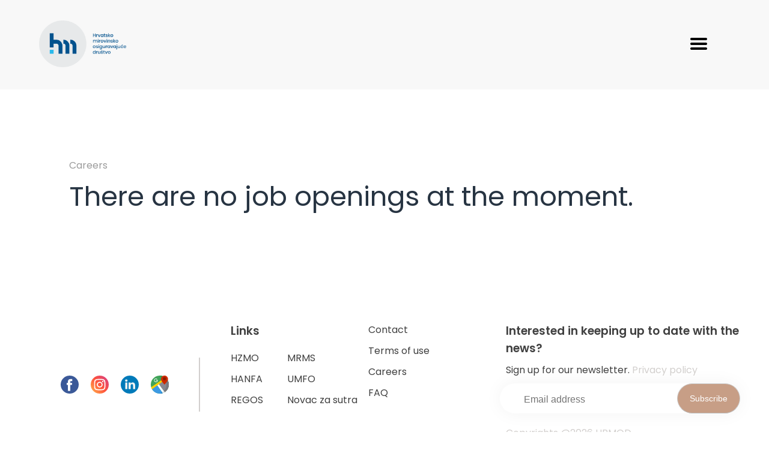

--- FILE ---
content_type: text/html; charset=UTF-8
request_url: https://hrmod.hr/en/careers/
body_size: 16007
content:
<!doctype html>
<html lang="en-US">

<head>

    <meta charset="UTF-8">
    <meta name="viewport" content="width=device-width, initial-scale=1, maximum-scale=1.0, user-scalable=0">
    <link rel="profile" href="https://gmpg.org/xfn/11">
    <style>
        /* poppins-300 - latin-ext_latin */
        @font-face {
            font-family: 'Poppins';
            font-style: normal;
            font-weight: 300;
            src: url('/wp-content/themes/hrmod/assets/fonts/poppins-v15-latin-ext_latin-300.eot'); /* IE9 Compat Modes */
            src: local(''),
            url('/wp-content/themes/hrmod/assets/fonts/poppins-v15-latin-ext_latin-300.eot?#iefix') format('embedded-opentype'), /* IE6-IE8 */
            url('/wp-content/themes/hrmod/assets/fonts/poppins-v15-latin-ext_latin-300.woff2') format('woff2'), /* Super Modern Browsers */
            url('/wp-content/themes/hrmod/assets/fonts/poppins-v15-latin-ext_latin-300.woff') format('woff'), /* Modern Browsers */
            url('/wp-content/themes/hrmod/assets/fonts/poppins-v15-latin-ext_latin-300.ttf') format('truetype'), /* Safari, Android, iOS */
            url('/wp-content/themes/hrmod/assets/fonts/poppins-v15-latin-ext_latin-300.svg#Poppins') format('svg'); /* Legacy iOS */
        }
        /* poppins-regular - latin-ext_latin */
        @font-face {
            font-family: 'Poppins';
            font-style: normal;
            font-weight: 400;
            src: url('/wp-content/themes/hrmod/assets/fonts/poppins-v15-latin-ext_latin-regular.eot'); /* IE9 Compat Modes */
            src: local(''),
            url('/wp-content/themes/hrmod/assets/fonts/poppins-v15-latin-ext_latin-regular.eot?#iefix') format('embedded-opentype'), /* IE6-IE8 */
            url('/wp-content/themes/hrmod/assets/fonts/poppins-v15-latin-ext_latin-regular.woff2') format('woff2'), /* Super Modern Browsers */
            url('/wp-content/themes/hrmod/assets/fonts/poppins-v15-latin-ext_latin-regular.woff') format('woff'), /* Modern Browsers */
            url('/wp-content/themes/hrmod/assets/fonts/poppins-v15-latin-ext_latin-regular.ttf') format('truetype'), /* Safari, Android, iOS */
            url('/wp-content/themes/hrmod/assets/fonts/poppins-v15-latin-ext_latin-regular.svg#Poppins') format('svg'); /* Legacy iOS */
        }
        /* poppins-600 - latin-ext_latin */
        @font-face {
            font-family: 'Poppins';
            font-style: normal;
            font-weight: 600;
            src: url('/wp-content/themes/hrmod/assets/fonts/poppins-v15-latin-ext_latin-600.eot'); /* IE9 Compat Modes */
            src: local(''),
            url('/wp-content/themes/hrmod/assets/fonts/poppins-v15-latin-ext_latin-600.eot?#iefix') format('embedded-opentype'), /* IE6-IE8 */
            url('/wp-content/themes/hrmod/assets/fonts/poppins-v15-latin-ext_latin-600.woff2') format('woff2'), /* Super Modern Browsers */
            url('/wp-content/themes/hrmod/assets/fonts/poppins-v15-latin-ext_latin-600.woff') format('woff'), /* Modern Browsers */
            url('/wp-content/themes/hrmod/assets/fonts/poppins-v15-latin-ext_latin-600.ttf') format('truetype'), /* Safari, Android, iOS */
            url('/wp-content/themes/hrmod/assets/fonts/poppins-v15-latin-ext_latin-600.svg#Poppins') format('svg'); /* Legacy iOS */
        }
        /* encode-sans-900 - latin-ext_latin */
        @font-face {
            font-family: 'Encode Sans';
            font-style: normal;
            font-weight: 900;
            src: url('/wp-content/themes/hrmod/assets/fonts/encode-sans-v8-latin-ext_latin-900.eot'); /* IE9 Compat Modes */
            src: local(''),
            url('/wp-content/themes/hrmod/assets/fonts/encode-sans-v8-latin-ext_latin-900.eot?#iefix') format('embedded-opentype'), /* IE6-IE8 */
            url('/wp-content/themes/hrmod/assets/fonts/encode-sans-v8-latin-ext_latin-900.woff2') format('woff2'), /* Super Modern Browsers */
            url('/wp-content/themes/hrmod/assets/fonts/encode-sans-v8-latin-ext_latin-900.woff') format('woff'), /* Modern Browsers */
            url('/wp-content/themes/hrmod/assets/fonts/encode-sans-v8-latin-ext_latin-900.ttf') format('truetype'), /* Safari, Android, iOS */
            url('/wp-content/themes/hrmod/assets/fonts/encode-sans-v8-latin-ext_latin-900.svg#EncodeSans') format('svg'); /* Legacy iOS */
        }
    </style>

    <link rel="apple-touch-icon" sizes="57x57" href="https://hrmod.hr/wp-content/themes/hrmod/assets/icons/apple-icon-57x57.png">
    <link rel="apple-touch-icon" sizes="60x60" href="https://hrmod.hr/wp-content/themes/hrmod/assets/icons/apple-icon-60x60.png">
    <link rel="apple-touch-icon" sizes="72x72" href="https://hrmod.hr/wp-content/themes/hrmod/assets/icons/apple-icon-72x72.png">
    <link rel="apple-touch-icon" sizes="76x76" href="https://hrmod.hr/wp-content/themes/hrmod/assets/icons/apple-icon-76x76.png">
    <link rel="apple-touch-icon" sizes="114x114" href="https://hrmod.hr/wp-content/themes/hrmod/assets/icons/apple-icon-114x114.png">
    <link rel="apple-touch-icon" sizes="120x120" href="https://hrmod.hr/wp-content/themes/hrmod/assets/icons/apple-icon-120x120.png">
    <link rel="apple-touch-icon" sizes="144x144" href="https://hrmod.hr/wp-content/themes/hrmod/assets/icons/apple-icon-144x144.png">
    <link rel="apple-touch-icon" sizes="152x152" href="https://hrmod.hr/wp-content/themes/hrmod/assets/icons/apple-icon-152x152.png">
    <link rel="apple-touch-icon" sizes="180x180" href="https://hrmod.hr/wp-content/themes/hrmod/assets/icons/apple-icon-180x180.png">
    <link rel="icon" type="image/png" sizes="192x192"  href="https://hrmod.hr/wp-content/themes/hrmod/assets/icons/android-icon-192x192.png">
    <link rel="icon" type="image/png" sizes="32x32" href="https://hrmod.hr/wp-content/themes/hrmod/assets/icons/favicon-32x32.png">
    <link rel="icon" type="image/png" sizes="96x96" href="https://hrmod.hr/wp-content/themes/hrmod/assets/icons/favicon-96x96.png">
    <link rel="icon" type="image/png" sizes="16x16" href="https://hrmod.hr/wp-content/themes/hrmod/assets/icons/favicon-16x16.png">
    <link rel="manifest" href="https://hrmod.hr/wp-content/themes/hrmod/assets/icons/manifest.json">
    <meta name="theme-color" content="#00518e">

    <meta name='robots' content='index, follow, max-image-preview:large, max-snippet:-1, max-video-preview:-1' />
	<style>img:is([sizes="auto" i], [sizes^="auto," i]) { contain-intrinsic-size: 3000px 1500px }</style>
	<link rel="alternate" href="https://hrmod.hr/karijere/" hreflang="hr" />
<link rel="alternate" href="https://hrmod.hr/en/careers/" hreflang="en" />

            <script data-no-defer="1" data-ezscrex="false" data-cfasync="false" data-pagespeed-no-defer data-cookieconsent="ignore">
                var ctPublicFunctions = {"_ajax_nonce":"25e3686765","_rest_nonce":"d94e03ad6f","_ajax_url":"\/wp-admin\/admin-ajax.php","_rest_url":"https:\/\/hrmod.hr\/wp-json\/","data__cookies_type":"none","data__ajax_type":"rest","data__bot_detector_enabled":"1","data__frontend_data_log_enabled":1,"cookiePrefix":"","wprocket_detected":false,"host_url":"hrmod.hr","text__ee_click_to_select":"Click to select the whole data","text__ee_original_email":"The complete one is","text__ee_got_it":"Got it","text__ee_blocked":"Blocked","text__ee_cannot_connect":"Cannot connect","text__ee_cannot_decode":"Can not decode email. Unknown reason","text__ee_email_decoder":"CleanTalk email decoder","text__ee_wait_for_decoding":"The magic is on the way!","text__ee_decoding_process":"Please wait a few seconds while we decode the contact data."}
            </script>
        
            <script data-no-defer="1" data-ezscrex="false" data-cfasync="false" data-pagespeed-no-defer data-cookieconsent="ignore">
                var ctPublic = {"_ajax_nonce":"25e3686765","settings__forms__check_internal":"0","settings__forms__check_external":"0","settings__forms__force_protection":"0","settings__forms__search_test":"1","settings__forms__wc_add_to_cart":"0","settings__data__bot_detector_enabled":"1","settings__sfw__anti_crawler":0,"blog_home":"https:\/\/hrmod.hr\/","pixel__setting":"3","pixel__enabled":false,"pixel__url":null,"data__email_check_before_post":"1","data__email_check_exist_post":"1","data__cookies_type":"none","data__key_is_ok":true,"data__visible_fields_required":true,"wl_brandname":"Anti-Spam by CleanTalk","wl_brandname_short":"CleanTalk","ct_checkjs_key":11969994,"emailEncoderPassKey":"98627e7608a5d4c94f320970ee2697cc","bot_detector_forms_excluded":"W10=","advancedCacheExists":false,"varnishCacheExists":false,"wc_ajax_add_to_cart":false}
            </script>
        
	<!-- This site is optimized with the Yoast SEO plugin v26.7 - https://yoast.com/wordpress/plugins/seo/ -->
	<title>Careers - HRMOD</title>
	<link rel="canonical" href="https://hrmod.hr/en/careers/" />
	<meta property="og:locale" content="en_US" />
	<meta property="og:locale:alternate" content="hr_HR" />
	<meta property="og:type" content="article" />
	<meta property="og:title" content="Careers - HRMOD" />
	<meta property="og:url" content="https://hrmod.hr/en/careers/" />
	<meta property="og:site_name" content="HRMOD" />
	<meta property="article:modified_time" content="2021-01-28T13:24:12+00:00" />
	<meta name="twitter:card" content="summary_large_image" />
	<script type="application/ld+json" class="yoast-schema-graph">{"@context":"https://schema.org","@graph":[{"@type":"WebPage","@id":"https://hrmod.hr/en/careers/","url":"https://hrmod.hr/en/careers/","name":"Careers - HRMOD","isPartOf":{"@id":"https://hrmod.hr/en/#website"},"datePublished":"2021-01-28T13:24:11+00:00","dateModified":"2021-01-28T13:24:12+00:00","breadcrumb":{"@id":"https://hrmod.hr/en/careers/#breadcrumb"},"inLanguage":"en-US","potentialAction":[{"@type":"ReadAction","target":["https://hrmod.hr/en/careers/"]}]},{"@type":"BreadcrumbList","@id":"https://hrmod.hr/en/careers/#breadcrumb","itemListElement":[{"@type":"ListItem","position":1,"name":"Home","item":"https://hrmod.hr/en/"},{"@type":"ListItem","position":2,"name":"Careers"}]},{"@type":"WebSite","@id":"https://hrmod.hr/en/#website","url":"https://hrmod.hr/en/","name":"HRMOD","description":"Croatian Pension","publisher":{"@id":"https://hrmod.hr/en/#organization"},"potentialAction":[{"@type":"SearchAction","target":{"@type":"EntryPoint","urlTemplate":"https://hrmod.hr/en/?s={search_term_string}"},"query-input":{"@type":"PropertyValueSpecification","valueRequired":true,"valueName":"search_term_string"}}],"inLanguage":"en-US"},{"@type":"Organization","@id":"https://hrmod.hr/en/#organization","name":"HRMOD","url":"https://hrmod.hr/en/","logo":{"@type":"ImageObject","inLanguage":"en-US","@id":"https://hrmod.hr/en/#/schema/logo/image/","url":"https://hrmod.hr/wp-content/uploads/2020/12/logo@2x.png","contentUrl":"https://hrmod.hr/wp-content/uploads/2020/12/logo@2x.png","width":944,"height":507,"caption":"HRMOD"},"image":{"@id":"https://hrmod.hr/en/#/schema/logo/image/"}}]}</script>
	<!-- / Yoast SEO plugin. -->


<link rel='dns-prefetch' href='//fd.cleantalk.org' />
<link rel="alternate" type="application/rss+xml" title="HRMOD &raquo; Feed" href="https://hrmod.hr/en/feed/" />
<link rel="alternate" type="application/rss+xml" title="HRMOD &raquo; Comments Feed" href="https://hrmod.hr/en/comments/feed/" />
<script>
window._wpemojiSettings = {"baseUrl":"https:\/\/s.w.org\/images\/core\/emoji\/15.0.3\/72x72\/","ext":".png","svgUrl":"https:\/\/s.w.org\/images\/core\/emoji\/15.0.3\/svg\/","svgExt":".svg","source":{"concatemoji":"https:\/\/hrmod.hr\/wp-includes\/js\/wp-emoji-release.min.js?ver=6.7.4"}};
/*! This file is auto-generated */
!function(i,n){var o,s,e;function c(e){try{var t={supportTests:e,timestamp:(new Date).valueOf()};sessionStorage.setItem(o,JSON.stringify(t))}catch(e){}}function p(e,t,n){e.clearRect(0,0,e.canvas.width,e.canvas.height),e.fillText(t,0,0);var t=new Uint32Array(e.getImageData(0,0,e.canvas.width,e.canvas.height).data),r=(e.clearRect(0,0,e.canvas.width,e.canvas.height),e.fillText(n,0,0),new Uint32Array(e.getImageData(0,0,e.canvas.width,e.canvas.height).data));return t.every(function(e,t){return e===r[t]})}function u(e,t,n){switch(t){case"flag":return n(e,"\ud83c\udff3\ufe0f\u200d\u26a7\ufe0f","\ud83c\udff3\ufe0f\u200b\u26a7\ufe0f")?!1:!n(e,"\ud83c\uddfa\ud83c\uddf3","\ud83c\uddfa\u200b\ud83c\uddf3")&&!n(e,"\ud83c\udff4\udb40\udc67\udb40\udc62\udb40\udc65\udb40\udc6e\udb40\udc67\udb40\udc7f","\ud83c\udff4\u200b\udb40\udc67\u200b\udb40\udc62\u200b\udb40\udc65\u200b\udb40\udc6e\u200b\udb40\udc67\u200b\udb40\udc7f");case"emoji":return!n(e,"\ud83d\udc26\u200d\u2b1b","\ud83d\udc26\u200b\u2b1b")}return!1}function f(e,t,n){var r="undefined"!=typeof WorkerGlobalScope&&self instanceof WorkerGlobalScope?new OffscreenCanvas(300,150):i.createElement("canvas"),a=r.getContext("2d",{willReadFrequently:!0}),o=(a.textBaseline="top",a.font="600 32px Arial",{});return e.forEach(function(e){o[e]=t(a,e,n)}),o}function t(e){var t=i.createElement("script");t.src=e,t.defer=!0,i.head.appendChild(t)}"undefined"!=typeof Promise&&(o="wpEmojiSettingsSupports",s=["flag","emoji"],n.supports={everything:!0,everythingExceptFlag:!0},e=new Promise(function(e){i.addEventListener("DOMContentLoaded",e,{once:!0})}),new Promise(function(t){var n=function(){try{var e=JSON.parse(sessionStorage.getItem(o));if("object"==typeof e&&"number"==typeof e.timestamp&&(new Date).valueOf()<e.timestamp+604800&&"object"==typeof e.supportTests)return e.supportTests}catch(e){}return null}();if(!n){if("undefined"!=typeof Worker&&"undefined"!=typeof OffscreenCanvas&&"undefined"!=typeof URL&&URL.createObjectURL&&"undefined"!=typeof Blob)try{var e="postMessage("+f.toString()+"("+[JSON.stringify(s),u.toString(),p.toString()].join(",")+"));",r=new Blob([e],{type:"text/javascript"}),a=new Worker(URL.createObjectURL(r),{name:"wpTestEmojiSupports"});return void(a.onmessage=function(e){c(n=e.data),a.terminate(),t(n)})}catch(e){}c(n=f(s,u,p))}t(n)}).then(function(e){for(var t in e)n.supports[t]=e[t],n.supports.everything=n.supports.everything&&n.supports[t],"flag"!==t&&(n.supports.everythingExceptFlag=n.supports.everythingExceptFlag&&n.supports[t]);n.supports.everythingExceptFlag=n.supports.everythingExceptFlag&&!n.supports.flag,n.DOMReady=!1,n.readyCallback=function(){n.DOMReady=!0}}).then(function(){return e}).then(function(){var e;n.supports.everything||(n.readyCallback(),(e=n.source||{}).concatemoji?t(e.concatemoji):e.wpemoji&&e.twemoji&&(t(e.twemoji),t(e.wpemoji)))}))}((window,document),window._wpemojiSettings);
</script>
<style id='wp-emoji-styles-inline-css'>

	img.wp-smiley, img.emoji {
		display: inline !important;
		border: none !important;
		box-shadow: none !important;
		height: 1em !important;
		width: 1em !important;
		margin: 0 0.07em !important;
		vertical-align: -0.1em !important;
		background: none !important;
		padding: 0 !important;
	}
</style>
<link rel='stylesheet' id='wp-block-library-css' href='https://hrmod.hr/wp-includes/css/dist/block-library/style.min.css?ver=6.7.4' media='all' />
<style id='classic-theme-styles-inline-css'>
/*! This file is auto-generated */
.wp-block-button__link{color:#fff;background-color:#32373c;border-radius:9999px;box-shadow:none;text-decoration:none;padding:calc(.667em + 2px) calc(1.333em + 2px);font-size:1.125em}.wp-block-file__button{background:#32373c;color:#fff;text-decoration:none}
</style>
<style id='global-styles-inline-css'>
:root{--wp--preset--aspect-ratio--square: 1;--wp--preset--aspect-ratio--4-3: 4/3;--wp--preset--aspect-ratio--3-4: 3/4;--wp--preset--aspect-ratio--3-2: 3/2;--wp--preset--aspect-ratio--2-3: 2/3;--wp--preset--aspect-ratio--16-9: 16/9;--wp--preset--aspect-ratio--9-16: 9/16;--wp--preset--color--black: #000000;--wp--preset--color--cyan-bluish-gray: #abb8c3;--wp--preset--color--white: #ffffff;--wp--preset--color--pale-pink: #f78da7;--wp--preset--color--vivid-red: #cf2e2e;--wp--preset--color--luminous-vivid-orange: #ff6900;--wp--preset--color--luminous-vivid-amber: #fcb900;--wp--preset--color--light-green-cyan: #7bdcb5;--wp--preset--color--vivid-green-cyan: #00d084;--wp--preset--color--pale-cyan-blue: #8ed1fc;--wp--preset--color--vivid-cyan-blue: #0693e3;--wp--preset--color--vivid-purple: #9b51e0;--wp--preset--gradient--vivid-cyan-blue-to-vivid-purple: linear-gradient(135deg,rgba(6,147,227,1) 0%,rgb(155,81,224) 100%);--wp--preset--gradient--light-green-cyan-to-vivid-green-cyan: linear-gradient(135deg,rgb(122,220,180) 0%,rgb(0,208,130) 100%);--wp--preset--gradient--luminous-vivid-amber-to-luminous-vivid-orange: linear-gradient(135deg,rgba(252,185,0,1) 0%,rgba(255,105,0,1) 100%);--wp--preset--gradient--luminous-vivid-orange-to-vivid-red: linear-gradient(135deg,rgba(255,105,0,1) 0%,rgb(207,46,46) 100%);--wp--preset--gradient--very-light-gray-to-cyan-bluish-gray: linear-gradient(135deg,rgb(238,238,238) 0%,rgb(169,184,195) 100%);--wp--preset--gradient--cool-to-warm-spectrum: linear-gradient(135deg,rgb(74,234,220) 0%,rgb(151,120,209) 20%,rgb(207,42,186) 40%,rgb(238,44,130) 60%,rgb(251,105,98) 80%,rgb(254,248,76) 100%);--wp--preset--gradient--blush-light-purple: linear-gradient(135deg,rgb(255,206,236) 0%,rgb(152,150,240) 100%);--wp--preset--gradient--blush-bordeaux: linear-gradient(135deg,rgb(254,205,165) 0%,rgb(254,45,45) 50%,rgb(107,0,62) 100%);--wp--preset--gradient--luminous-dusk: linear-gradient(135deg,rgb(255,203,112) 0%,rgb(199,81,192) 50%,rgb(65,88,208) 100%);--wp--preset--gradient--pale-ocean: linear-gradient(135deg,rgb(255,245,203) 0%,rgb(182,227,212) 50%,rgb(51,167,181) 100%);--wp--preset--gradient--electric-grass: linear-gradient(135deg,rgb(202,248,128) 0%,rgb(113,206,126) 100%);--wp--preset--gradient--midnight: linear-gradient(135deg,rgb(2,3,129) 0%,rgb(40,116,252) 100%);--wp--preset--font-size--small: 13px;--wp--preset--font-size--medium: 20px;--wp--preset--font-size--large: 36px;--wp--preset--font-size--x-large: 42px;--wp--preset--spacing--20: 0.44rem;--wp--preset--spacing--30: 0.67rem;--wp--preset--spacing--40: 1rem;--wp--preset--spacing--50: 1.5rem;--wp--preset--spacing--60: 2.25rem;--wp--preset--spacing--70: 3.38rem;--wp--preset--spacing--80: 5.06rem;--wp--preset--shadow--natural: 6px 6px 9px rgba(0, 0, 0, 0.2);--wp--preset--shadow--deep: 12px 12px 50px rgba(0, 0, 0, 0.4);--wp--preset--shadow--sharp: 6px 6px 0px rgba(0, 0, 0, 0.2);--wp--preset--shadow--outlined: 6px 6px 0px -3px rgba(255, 255, 255, 1), 6px 6px rgba(0, 0, 0, 1);--wp--preset--shadow--crisp: 6px 6px 0px rgba(0, 0, 0, 1);}:where(.is-layout-flex){gap: 0.5em;}:where(.is-layout-grid){gap: 0.5em;}body .is-layout-flex{display: flex;}.is-layout-flex{flex-wrap: wrap;align-items: center;}.is-layout-flex > :is(*, div){margin: 0;}body .is-layout-grid{display: grid;}.is-layout-grid > :is(*, div){margin: 0;}:where(.wp-block-columns.is-layout-flex){gap: 2em;}:where(.wp-block-columns.is-layout-grid){gap: 2em;}:where(.wp-block-post-template.is-layout-flex){gap: 1.25em;}:where(.wp-block-post-template.is-layout-grid){gap: 1.25em;}.has-black-color{color: var(--wp--preset--color--black) !important;}.has-cyan-bluish-gray-color{color: var(--wp--preset--color--cyan-bluish-gray) !important;}.has-white-color{color: var(--wp--preset--color--white) !important;}.has-pale-pink-color{color: var(--wp--preset--color--pale-pink) !important;}.has-vivid-red-color{color: var(--wp--preset--color--vivid-red) !important;}.has-luminous-vivid-orange-color{color: var(--wp--preset--color--luminous-vivid-orange) !important;}.has-luminous-vivid-amber-color{color: var(--wp--preset--color--luminous-vivid-amber) !important;}.has-light-green-cyan-color{color: var(--wp--preset--color--light-green-cyan) !important;}.has-vivid-green-cyan-color{color: var(--wp--preset--color--vivid-green-cyan) !important;}.has-pale-cyan-blue-color{color: var(--wp--preset--color--pale-cyan-blue) !important;}.has-vivid-cyan-blue-color{color: var(--wp--preset--color--vivid-cyan-blue) !important;}.has-vivid-purple-color{color: var(--wp--preset--color--vivid-purple) !important;}.has-black-background-color{background-color: var(--wp--preset--color--black) !important;}.has-cyan-bluish-gray-background-color{background-color: var(--wp--preset--color--cyan-bluish-gray) !important;}.has-white-background-color{background-color: var(--wp--preset--color--white) !important;}.has-pale-pink-background-color{background-color: var(--wp--preset--color--pale-pink) !important;}.has-vivid-red-background-color{background-color: var(--wp--preset--color--vivid-red) !important;}.has-luminous-vivid-orange-background-color{background-color: var(--wp--preset--color--luminous-vivid-orange) !important;}.has-luminous-vivid-amber-background-color{background-color: var(--wp--preset--color--luminous-vivid-amber) !important;}.has-light-green-cyan-background-color{background-color: var(--wp--preset--color--light-green-cyan) !important;}.has-vivid-green-cyan-background-color{background-color: var(--wp--preset--color--vivid-green-cyan) !important;}.has-pale-cyan-blue-background-color{background-color: var(--wp--preset--color--pale-cyan-blue) !important;}.has-vivid-cyan-blue-background-color{background-color: var(--wp--preset--color--vivid-cyan-blue) !important;}.has-vivid-purple-background-color{background-color: var(--wp--preset--color--vivid-purple) !important;}.has-black-border-color{border-color: var(--wp--preset--color--black) !important;}.has-cyan-bluish-gray-border-color{border-color: var(--wp--preset--color--cyan-bluish-gray) !important;}.has-white-border-color{border-color: var(--wp--preset--color--white) !important;}.has-pale-pink-border-color{border-color: var(--wp--preset--color--pale-pink) !important;}.has-vivid-red-border-color{border-color: var(--wp--preset--color--vivid-red) !important;}.has-luminous-vivid-orange-border-color{border-color: var(--wp--preset--color--luminous-vivid-orange) !important;}.has-luminous-vivid-amber-border-color{border-color: var(--wp--preset--color--luminous-vivid-amber) !important;}.has-light-green-cyan-border-color{border-color: var(--wp--preset--color--light-green-cyan) !important;}.has-vivid-green-cyan-border-color{border-color: var(--wp--preset--color--vivid-green-cyan) !important;}.has-pale-cyan-blue-border-color{border-color: var(--wp--preset--color--pale-cyan-blue) !important;}.has-vivid-cyan-blue-border-color{border-color: var(--wp--preset--color--vivid-cyan-blue) !important;}.has-vivid-purple-border-color{border-color: var(--wp--preset--color--vivid-purple) !important;}.has-vivid-cyan-blue-to-vivid-purple-gradient-background{background: var(--wp--preset--gradient--vivid-cyan-blue-to-vivid-purple) !important;}.has-light-green-cyan-to-vivid-green-cyan-gradient-background{background: var(--wp--preset--gradient--light-green-cyan-to-vivid-green-cyan) !important;}.has-luminous-vivid-amber-to-luminous-vivid-orange-gradient-background{background: var(--wp--preset--gradient--luminous-vivid-amber-to-luminous-vivid-orange) !important;}.has-luminous-vivid-orange-to-vivid-red-gradient-background{background: var(--wp--preset--gradient--luminous-vivid-orange-to-vivid-red) !important;}.has-very-light-gray-to-cyan-bluish-gray-gradient-background{background: var(--wp--preset--gradient--very-light-gray-to-cyan-bluish-gray) !important;}.has-cool-to-warm-spectrum-gradient-background{background: var(--wp--preset--gradient--cool-to-warm-spectrum) !important;}.has-blush-light-purple-gradient-background{background: var(--wp--preset--gradient--blush-light-purple) !important;}.has-blush-bordeaux-gradient-background{background: var(--wp--preset--gradient--blush-bordeaux) !important;}.has-luminous-dusk-gradient-background{background: var(--wp--preset--gradient--luminous-dusk) !important;}.has-pale-ocean-gradient-background{background: var(--wp--preset--gradient--pale-ocean) !important;}.has-electric-grass-gradient-background{background: var(--wp--preset--gradient--electric-grass) !important;}.has-midnight-gradient-background{background: var(--wp--preset--gradient--midnight) !important;}.has-small-font-size{font-size: var(--wp--preset--font-size--small) !important;}.has-medium-font-size{font-size: var(--wp--preset--font-size--medium) !important;}.has-large-font-size{font-size: var(--wp--preset--font-size--large) !important;}.has-x-large-font-size{font-size: var(--wp--preset--font-size--x-large) !important;}
:where(.wp-block-post-template.is-layout-flex){gap: 1.25em;}:where(.wp-block-post-template.is-layout-grid){gap: 1.25em;}
:where(.wp-block-columns.is-layout-flex){gap: 2em;}:where(.wp-block-columns.is-layout-grid){gap: 2em;}
:root :where(.wp-block-pullquote){font-size: 1.5em;line-height: 1.6;}
</style>
<link rel='stylesheet' id='cleantalk-public-css-css' href='https://hrmod.hr/wp-content/plugins/cleantalk-spam-protect/css/cleantalk-public.min.css?ver=6.71_1769177530' media='all' />
<link rel='stylesheet' id='cleantalk-email-decoder-css-css' href='https://hrmod.hr/wp-content/plugins/cleantalk-spam-protect/css/cleantalk-email-decoder.min.css?ver=6.71_1769177530' media='all' />
<link rel='stylesheet' id='contact-form-7-css' href='https://hrmod.hr/wp-content/plugins/contact-form-7/includes/css/styles.css?ver=6.0.5' media='all' />
<link rel='stylesheet' id='email-subscribers-css' href='https://hrmod.hr/wp-content/plugins/email-subscribers/lite/public/css/email-subscribers-public.css?ver=5.9.14' media='all' />
<link rel='stylesheet' id='hrmod-style-css' href='https://hrmod.hr/wp-content/themes/hrmod/style.css?ver=1.8.1' media='all' />
<link rel='stylesheet' id='leaflet-style-css' href='https://hrmod.hr/wp-content/themes/hrmod/js/leaflet.css?ver=6.7.4' media='all' />
<script src="https://hrmod.hr/wp-content/plugins/cleantalk-spam-protect/js/apbct-public-bundle.min.js?ver=6.71_1769177531" id="apbct-public-bundle.min-js-js"></script>
<script src="https://fd.cleantalk.org/ct-bot-detector-wrapper.js?ver=6.71" id="ct_bot_detector-js" defer data-wp-strategy="defer"></script>
<script src="https://hrmod.hr/wp-includes/js/jquery/jquery.min.js?ver=3.7.1" id="jquery-core-js"></script>
<script src="https://hrmod.hr/wp-includes/js/jquery/jquery-migrate.min.js?ver=3.4.1" id="jquery-migrate-js"></script>
<link rel="https://api.w.org/" href="https://hrmod.hr/wp-json/" /><link rel="alternate" title="JSON" type="application/json" href="https://hrmod.hr/wp-json/wp/v2/pages/191" /><link rel="EditURI" type="application/rsd+xml" title="RSD" href="https://hrmod.hr/xmlrpc.php?rsd" />
<meta name="generator" content="WordPress 6.7.4" />
<link rel='shortlink' href='https://hrmod.hr/?p=191' />
<link rel="alternate" title="oEmbed (JSON)" type="application/json+oembed" href="https://hrmod.hr/wp-json/oembed/1.0/embed?url=https%3A%2F%2Fhrmod.hr%2Fen%2Fcareers%2F" />
<link rel="alternate" title="oEmbed (XML)" type="text/xml+oembed" href="https://hrmod.hr/wp-json/oembed/1.0/embed?url=https%3A%2F%2Fhrmod.hr%2Fen%2Fcareers%2F&#038;format=xml" />
<style>.recentcomments a{display:inline !important;padding:0 !important;margin:0 !important;}</style>		<style id="wp-custom-css">
			/* Hrvoje chatbot start */
.LandbotLivechat {
    bottom: 170px !important;
}
.page-id-545 .widget-area {
    display: none;
    visibility: hidden;
}
.page-id-545 main#primary {
    text-align: center;
}
@media screen and (max-width: 1300px) {
.LandbotLivechat {
    bottom: 10px !important;
}
}
/* Hrvoje chatbot end */		</style>
		    <script type="text/javascript">
        window.currentLanguage = 'en'    </script>
</head>

<body class="page-template page-template-template-karijere page-template-template-karijere-php page page-id-191 wp-custom-logo">
<div id="page" class="site">
    <a class="skip-link screen-reader-text" href="#primary">Skip to content</a>

    <header id="masthead" class="site-header">
        <div class="site-header-div">

            <div class="header-logo-web">
                <a href="https://hrmod.hr/en/" class="custom-logo-link" rel="home"><img width="944" height="507" src="https://hrmod.hr/wp-content/uploads/2020/12/logo@2x.png" class="custom-logo" alt="HRMOD" decoding="async" fetchpriority="high" srcset="https://hrmod.hr/wp-content/uploads/2020/12/logo@2x.png 944w, https://hrmod.hr/wp-content/uploads/2020/12/logo@2x-300x161.png 300w, https://hrmod.hr/wp-content/uploads/2020/12/logo@2x-768x412.png 768w" sizes="(max-width: 944px) 100vw, 944px" /></a>            </div>

            <nav id="site-navigation" class="main-navigation">

                <div style="display:flex;">

                    <div class="header-logo-mobile" style="flex:1">
                        <a href="https://hrmod.hr/en/" class="custom-logo-link" rel="home"><img width="944" height="507" src="https://hrmod.hr/wp-content/uploads/2020/12/logo@2x.png" class="custom-logo" alt="HRMOD" decoding="async" srcset="https://hrmod.hr/wp-content/uploads/2020/12/logo@2x.png 944w, https://hrmod.hr/wp-content/uploads/2020/12/logo@2x-300x161.png 300w, https://hrmod.hr/wp-content/uploads/2020/12/logo@2x-768x412.png 768w" sizes="(max-width: 944px) 100vw, 944px" /></a>                    </div>


                    <button class="menu-toggle" aria-controls="primary-menu" aria-expanded="false">
                        <img src="https://hrmod.hr/wp-content/themes/hrmod/assets/menu.png">
                    </button>

                </div>


                <div class="menu-menu-en-container"><ul id="primary-menu" class="menu"><li id="menu-item-246" class="menu-item menu-item-type-custom menu-item-object-custom menu-item-has-children menu-item-246"><a href="#">/</a>
<ul class="sub-menu">
	<li id="menu-item-247-hr" class="lang-item lang-item-12 lang-item-hr lang-item-first menu-item menu-item-type-custom menu-item-object-custom menu-item-247-hr"><a href="https://hrmod.hr/karijere/" hreflang="hr" lang="hr">HRV</a></li>
	<li id="menu-item-247-en" class="lang-item lang-item-25 lang-item-en current-lang menu-item menu-item-type-custom menu-item-object-custom menu-item-247-en"><a href="https://hrmod.hr/en/careers/" hreflang="en-US" lang="en-US">ENG</a></li>
</ul>
</li>
<li id="menu-item-228" class="menu-item menu-item-type-custom menu-item-object-custom menu-item-has-children menu-item-228"><a href="#">Pension programs</a>
<ul class="sub-menu">
	<li id="menu-item-225" class="menu-item menu-item-type-post_type menu-item-object-page menu-item-225"><a href="https://hrmod.hr/en/croatian-pension-system/">Croatian pension system</a></li>
	<li id="menu-item-223" class="menu-item menu-item-type-post_type menu-item-object-page menu-item-223"><a href="https://hrmod.hr/en/mandatory-pension/">Mandatory pension</a></li>
	<li id="menu-item-226" class="menu-item menu-item-type-post_type menu-item-object-page menu-item-226"><a href="https://hrmod.hr/en/voluntary-pension/">Voluntary pension</a></li>
	<li id="menu-item-239" class="menu-item menu-item-type-post_type menu-item-object-page menu-item-239"><a href="https://hrmod.hr/en/faq/">FAQ</a></li>
</ul>
</li>
<li id="menu-item-222" class="menu-item menu-item-type-post_type menu-item-object-page menu-item-222"><a href="https://hrmod.hr/en/about-us/">About us</a></li>
<li id="menu-item-221" class="menu-item menu-item-type-post_type menu-item-object-page menu-item-221"><a href="https://hrmod.hr/en/my-pension/">My pension</a></li>
<li id="menu-item-219" class="menu-item menu-item-type-post_type menu-item-object-page menu-item-219"><a href="https://hrmod.hr/en/contact/">Contact</a></li>
</ul></div>            </nav><!-- #site-navigation -->

            <div class="search-div">
                <img class="search-icon" src="https://hrmod.hr/wp-content/themes/hrmod/assets/search.svg">
                <input id="site-search" class="search-input" placeholder="Search">
            </div>

            <div style="border-bottom: 4px solid #6CA1CF;margin-left: 20px;height:min-content">
                <select name="lang_choice_1" id="lang_choice_1" class="pll-switcher-select">
	<option value="https://hrmod.hr/karijere/" lang="hr">HRV</option>
	<option value="https://hrmod.hr/en/careers/" lang="en-US" selected='selected'>ENG</option>

</select>
<script>
					document.getElementById( "lang_choice_1" ).addEventListener( "change", function ( event ) { location.href = event.currentTarget.value; } )
				</script>            </div>


        </div>



    </header><!-- #masthead -->

    <main id="primary" class="site-main">

        <div class="careers-container">
            <div class="careers-title">
                <div>
                    <div class="careers-category">Careers</div>
                    <div class="careers-title">There are no job openings at the moment.</div>
<!--                    <div class="careers-description">Trenutno nema otvorenih natječaja.-->
                    </div>
                </div>

<!--                <div class="table-container">-->
<!--                    <table class="careers-table">-->
<!--                        <thead>-->
<!--                            <tr>-->
<!--                                <td>Opis izdvojenog posla</td>-->
<!--                                <td>Naziv osobe</td>-->
<!--                            </tr>-->
<!--                        </thead>-->
<!--                        <tbody>-->
<!--                            <tr>-->
<!--                                <td>Informatička podrška, najam virtualne infrastrukture te održavanje virtualne i uredske infrastrukture-->
<!--                                </td>-->
<!--                                <td>Setcor d.o.o., Jastrebarsko, Čabdin 73</td>-->
<!--                            </tr>-->
<!--                            <tr>-->
<!--                                <td>Voditelj poslova informacijske sigurnost-->
<!--                                </td>-->
<!--                                <td>XIPHOS d.o.o., Zagreb, Fabijanićeva 6</td>-->
<!--                            </tr>-->
<!--                            <tr>-->
<!--                                <td>Računovodstvene i savjetodavne usluge-->
<!--                                </td>-->
<!--                                <td>ATF savjetovanje d.o.o., Zagreb, Selska cesta 90b</td>-->
<!--                            </tr>-->
<!--                            <tr>-->
<!--                                <td>Unutarnja revizija-->
<!--                                </td>-->
<!--                                <td>BDO Croatia d.o.o. Zagreb, Trg J.F.Kennedya 6b</td>-->
<!--                            </tr>-->
<!--                            <tr>-->
<!--                                <td>Održavanje Jupiter Sofware sustava-->
<!--                                </td>-->
<!--                                <td>SPIN d.o.o. Osijek, Županijska 15, Osijek</td>-->
<!--                            </tr>-->
<!--                        </tbody>-->
<!---->
<!--                    </table>-->
<!--                </div>-->

            </div>

        </div>

    </main><!-- #main -->


<footer id="colophon" class="site-footer">
  <div class="footer-container">
    <div class="footer-social">
      <div class="footer-social-components">
        <div class="footer-social-component">
          <a href="https://www.facebook.com/HRMOD-Hrvatsko-mirovinsko-osiguravaju%C4%87e-dru%C5%A1tvo-103911984977445" target="_blank">
            <img src="https://hrmod.hr/wp-content/themes/hrmod/assets/facebook.svg">
          </a>
        </div>
        <div class="footer-social-component">
          <a href="https://www.instagram.com/hr.mod_/" target="_blank">
            <img src="https://hrmod.hr/wp-content/themes/hrmod/assets/instagram.svg">
          </a>
        </div>
        <div class="footer-social-component">
          <a href="https://www.linkedin.com/company/hrvatsko-mirovinsko-osiguravajuće-društvo-d-d-hrmod" target="_blank">
            <img src="https://hrmod.hr/wp-content/themes/hrmod/assets/linkedin.svg">
          </a>
        </div>
        <div class="footer-social-component">
          <a href="https://www.google.com/maps/place/Gradi%C5%A1%C4%87anska+ul.+26,+10000,+Zagreb/@45.810139,15.93857,17z" target="_blank">
            <img src="https://hrmod.hr/wp-content/themes/hrmod/assets/google-maps.svg">
          </a>
        </div>
      </div>
    </div>

    <div class="footer-links-parent">
      <div class="footer-links-a">
        <div class="footer-link-subtitle">Links</div>

        <div class="footer-links-a-parent-div">
          <div class="footer-links-a-parent-div-first">
            <div class="footer-link"><a href="https://www.mirovinsko.hr/" target="_blank">HZMO</a></div>
            <div class="footer-link"><a href="https://www.hanfa.hr/" target="_blank">HANFA</a></div>
            <div class="footer-link"><a href="https://regos.hr/" target="_blank">REGOS</a></div>
          </div>

          <div class="footer-links-a-parent-div-second">
            <div class="footer-link"><a href="https://mrosp.gov.hr/" target="_blank">MRMS</a></div>
            <div class="footer-link"><a href="https://www.mirovinskifondovi.hr/" target="_blank">UMFO</a></div>
            <div class="footer-link"><a href="https://www.novaczasutra.hr/" target="_blank">Novac za sutra</a></div>
          </div>
        </div>

      </div>
      <div class="footer-links-b">
        <div class="footer-link"> <a href="https://hrmod.hr/en/contact/">Contact</a></div>
        <div class="footer-link"> <a href="https://hrmod.hr/en/terms-of-use/">Terms of use</a></div>
        <div class="footer-link"> <a href="https://hrmod.hr/en/careers/">Careers</a></div>
        <div class="footer-link"> <a href="https://hrmod.hr/en/faq/">FAQ</a></div>
      </div>
    </div>

    <div class="footer-newsletter">
      <div class="footer-newsletter-title footer-left-margin">Interested in keeping up to date with the news?</div>
      <div class="footer-newsletter-subtitle footer-left-margin">Sign up for our newsletter.          <a href="/wp-content/uploads/2024/08/Politika-privatnosti-Pravila-o-zastiti-osobnih-podataka_v6.pdf" target="_blank" style="color: #d2cfcd;">  Privacy policy</a>
      </div>
      <div class="newsletter-parent">

      <div class="emaillist" id="es_form_f2-n1"><form action="/en/careers/#es_form_f2-n1" method="post" class="es_subscription_form es_shortcode_form  es_ajax_subscription_form" id="es_subscription_form_6978b74e43ddd" data-source="ig-es" data-form-id="2"><div class="es-field-wrap ig-es-form-field"><label class="es-field-label"><input class="es_required_field es_txt_email ig_es_form_field_email ig-es-form-input" type="email" name="esfpx_email" value="" placeholder="Email address" required="required" /></label></div><input type="hidden" name="esfpx_lists[]" value="e7650e5449fc" /><input type="hidden" name="esfpx_form_id" value="2" /><input type="hidden" name="es" value="subscribe" />
			<input type="hidden" name="esfpx_es_form_identifier" value="f2-n1" />
			<input type="hidden" name="esfpx_es_email_page" value="191" />
			<input type="hidden" name="esfpx_es_email_page_url" value="https://hrmod.hr/en/careers/" />
			<input type="hidden" name="esfpx_status" value="Unconfirmed" />
			<input type="hidden" name="esfpx_es-subscribe" id="es-subscribe-6978b74e43ddd" value="6a3c0a2566" />
			<label style="position:absolute;top:-99999px;left:-99999px;z-index:-99;" aria-hidden="true"><span hidden>Please leave this field empty.</span><input type="email" name="esfpx_es_hp_email" class="es_required_field" tabindex="-1" autocomplete="-1" value="" /></label><input type="submit" name="submit" class="es_subscription_form_submit es_submit_button es_textbox_button" id="es_subscription_form_submit_6978b74e43ddd" value="Subscribe" /><span class="es_spinner_image" id="spinner-image"><img src="https://hrmod.hr/wp-content/plugins/email-subscribers/lite/public/images/spinner.gif" alt="Loading" /></span></form><span class="es_subscription_message " id="es_subscription_message_6978b74e43ddd" role="alert" aria-live="assertive"></span></div>
      </div>

      <div class="footer-copyright footer-left-margin">Copyrights @2026 HRMOD</div>
    </div>
  </div><!-- .site-info -->

        <div class="left-floating-social-networks">
            <a style="margin-bottom:20px;" href="https://www.instagram.com/hr.mod_/" target="_blank">
              <img src="https://hrmod.hr/wp-content/themes/hrmod/assets/instagram-ico.svg">
            </a>

             <a style="margin-bottom:20px;" href="https://www.facebook.com/HRMOD-Hrvatsko-mirovinsko-osiguravaju%C4%87e-dru%C5%A1tvo-103911984977445" target="_blank">
               <img src="https://hrmod.hr/wp-content/themes/hrmod/assets/fb-ico.svg">
             </a>

             <a style="margin-bottom:20px;" href="https://www.linkedin.com/company/hrvatsko-mirovinsko-osiguravajuće-društvo-d-d-hrmod" target="_blank">
               <img src="https://hrmod.hr/wp-content/themes/hrmod/assets/linkedin-ico.svg">
             </a>

        </div>

        <a href="https://hrmod.hr/en/contact/">
            <div class="right-floating-contact-us">
                 <img src="https://hrmod.hr/wp-content/themes/hrmod/assets/contact-me-ico.svg">
                 <div class="want-to-contact-me-title">I want to be contacted</div>
            </div>
        </a>

    <img id="scroll-to-top-icon" style="display: none" src="https://hrmod.hr/wp-content/themes/hrmod/assets/scroll-icon.svg">

</footer><!-- #colophon -->
</div><!-- #page -->

<!-- Matomo --><script>
(function () {
function initTracking() {
var _paq = window._paq = window._paq || [];
_paq.push(['trackPageView']);_paq.push(['enableLinkTracking']);_paq.push(['alwaysUseSendBeacon']);_paq.push(['setTrackerUrl', "\/\/hrmod.hr\/wp-content\/plugins\/matomo\/app\/matomo.php"]);_paq.push(['setSiteId', '2']);var d=document, g=d.createElement('script'), s=d.getElementsByTagName('script')[0];
g.type='text/javascript'; g.async=true; g.src="\/\/hrmod.hr\/wp-content\/uploads\/matomo\/matomo.js"; s.parentNode.insertBefore(g,s);
}
if (document.prerendering) {
	document.addEventListener('prerenderingchange', initTracking, {once: true});
} else {
	initTracking();
}
})();
</script>
<!-- End Matomo Code --><script src="https://hrmod.hr/wp-includes/js/dist/hooks.min.js?ver=4d63a3d491d11ffd8ac6" id="wp-hooks-js"></script>
<script src="https://hrmod.hr/wp-includes/js/dist/i18n.min.js?ver=5e580eb46a90c2b997e6" id="wp-i18n-js"></script>
<script id="wp-i18n-js-after">
wp.i18n.setLocaleData( { 'text direction\u0004ltr': [ 'ltr' ] } );
</script>
<script src="https://hrmod.hr/wp-content/plugins/contact-form-7/includes/swv/js/index.js?ver=6.0.5" id="swv-js"></script>
<script id="contact-form-7-js-before">
var wpcf7 = {
    "api": {
        "root": "https:\/\/hrmod.hr\/wp-json\/",
        "namespace": "contact-form-7\/v1"
    }
};
</script>
<script src="https://hrmod.hr/wp-content/plugins/contact-form-7/includes/js/index.js?ver=6.0.5" id="contact-form-7-js"></script>
<script id="email-subscribers-js-extra">
var es_data = {"messages":{"es_empty_email_notice":"Please enter email address","es_rate_limit_notice":"You need to wait for some time before subscribing again","es_single_optin_success_message":"Successfully Subscribed.","es_email_exists_notice":"Email Address already exists!","es_unexpected_error_notice":"Oops.. Unexpected error occurred.","es_invalid_email_notice":"Invalid email address","es_try_later_notice":"Please try after some time"},"es_ajax_url":"https:\/\/hrmod.hr\/wp-admin\/admin-ajax.php"};
</script>
<script src="https://hrmod.hr/wp-content/plugins/email-subscribers/lite/public/js/email-subscribers-public.js?ver=5.9.14" id="email-subscribers-js"></script>
<script src="https://hrmod.hr/wp-content/themes/hrmod/js/popper.min.js?ver=1.8.1" id="hrmod-app-popper-js"></script>
<script src="https://hrmod.hr/wp-content/themes/hrmod/js/tippy-bundle.umd.min.js?ver=1.8.1" id="hrmod-app-tippy-js"></script>
<script src="https://hrmod.hr/wp-content/themes/hrmod/js/navigation.js?ver=1.8.1" id="hrmod-navigation-js"></script>
<script src="https://hrmod.hr/wp-content/themes/hrmod/js/leaflet.js?ver=6.7.4" id="leaflet-js-js"></script>
<script src="https://hrmod.hr/wp-content/themes/hrmod/js/app_v2.js?ver=1.8.1" id="hrmod-app-js-js"></script>

<script>
    var scroller = document.getElementById('scroll-to-top-icon');
    if (scroller) {
        scroller.onclick = function () {
            window.scroll({top: 0, behavior: "smooth"})
        }

        var width = (window.innerWidth > 0) ? window.innerWidth : screen.width;
        if (width > 890) {
            window.onscroll = function () {
                var currentScrollPos = window.pageYOffset;
                if (currentScrollPos < 800) {
                    scroller.style.display = "none";
                } else {
                    scroller.style.display = "block";
                }
            }
        }
    }

</script>

<!-- Matomo -->
<script  type="text/javascript">var _paq = window._paq = window._paq || [];

    _paq.push(['trackPageView']);
    _paq.push(['enableLinkTracking']);
    _paq.push(['alwaysUseSendBeacon']);
    _paq.push(['setTrackerUrl', "\/\/hrmod.hr\/wp-content\/plugins\/matomo\/app\/matomo.php"]);
    _paq.push(['setSiteId', '2']);
    var d=document, g=d.createElement('script'), s=d.getElementsByTagName('script')[0];

    g.type='text/javascript';
    g.async=true;
    g.src="\/\/hrmod.hr\/wp-content\/uploads\/matomo\/matomo.js";
    s.parentNode.insertBefore(g,s);
</script><!-- End Matomo Code -->

<style type="text/css">
  .tippy-box[data-theme~='tomato'] {
    background-color: white;
    color: black;
    border: 1px solid #B68A75;
    border-radius: 10px;
  }

  .tippy-box[data-theme~='tomato'][data-placement^='top']>.tippy-arrow::before {
    border-top-color: #B68A75;
  }

  .tippy-box[data-theme~='tomato'][data-placement^='bottom']>.tippy-arrow::before {
    border-bottom-color: #B68A75;
  }

  .tippy-box[data-theme~='tomato'][data-placement^='left']>.tippy-arrow::before {
    border-left-color: #B68A75;
  }

  .tippy-box[data-theme~='tomato'][data-placement^='right']>.tippy-arrow::before {
    border-right-color: #B68A75;
  }

  .tippy-svg-arrow {
    transform: translate(-47px, 180px) rotate(90deg) !important;
  }

  /*.tippy-tooltip.tomato-theme .tippy-svg-arrow {*/
  /*fill: tomato;*/
  /*}*/
</style>
<script>
  let arrow = `<svg xmlns="http://www.w3.org/2000/svg" width="61.737" height="65.148" viewBox="0 0 61.737 65.148">
  <g id="Path_9514" data-name="Path 9514" transform="translate(-0.987 44.686) rotate(-60)" fill="#fff">
    <path d="M 1.90733003616333 41.82324600219727 L 30.55709075927734 1.563322186470032 L 51.14509963989258 37.16253662109375 L 1.90733003616333 41.82324600219727 Z" stroke="none"/>
    <path d="M 30.51357650756836 2.486824035644531 L 2.94854736328125 41.22243881225586 L 50.32210159301758 36.73820114135742 L 30.51357650756836 2.486824035644531 M 30.60058784484863 0.6398162841796875 L 51.96809768676758 37.58686447143555 L 0.866119384765625 42.42402648925781 L 30.60058784484863 0.6398162841796875 Z" stroke="none" fill="#b68a75"/>
  </g>
</svg>

`
  var search = document.getElementById('site-search')
  if (search) {
    search.addEventListener('change', (e) => {
      window.location = window.location.origin + '/?s=' + encodeURIComponent(e.currentTarget.value)
    });
  }

  const descPosition = screen.width < 800 ? undefined : 'right-start';

  const timelinePosition = screen.width < 890 ? 'bottom-end' : 'bottom';

  tippy('#timeline-obvezna-step-1', {
    content: 'Filling out and submitting a pension application form to HZMO',
    placement: timelinePosition,
    theme: 'tomato',
    // arrow: arrow,
  });

  tippy('#timeline-obvezna-step-2', {
    content: 'Receiving a provisional pension calculation from Regos',
    placement: timelinePosition,
    theme: 'tomato',
    // arrow: arrow,
  });

  tippy('#timeline-obvezna-step-3', {
    content: 'Opting for a pension (signing a statement on the pension type at Regos)',
    placement: timelinePosition,
    theme: 'tomato',
    // arrow: arrow,
  });

  tippy('#timeline-obvezna-step-4', {
    content: 'Opting for a pension insurance company (signing an R-POD form at Regos; with a 15-day deadline for changing the selected pension insurance company)',
    placement: timelinePosition,
    theme: 'tomato',
    // arrow: arrow,
  });

  tippy('#timeline-obvezna-step-5', {
    content: 'Entering into a pension contract',
    placement: timelinePosition,
    theme: 'tomato',
    // arrow: arrow,
  });

   tippy('#timeline-dobrovoljna-step-1', {
      content: 'Submission of applications for concluding a Voluntary Pension Agreement in HRMOD',
      placement: timelinePosition,
      theme: 'tomato',
      // arrow: arrow,
    });

     tippy('#timeline-dobrovoljna-step-2', {
        content: 'Submission of the Application for exercising the right to a pension from Pillar 3 in voluntary pension fund (Pension Company) for the transfer of funds to a pension insurance company or a direct one-off payment to the account of HRMOD',
        placement: timelinePosition,
        theme: 'tomato',
        // arrow: arrow,
      });

       tippy('#timeline-dobrovoljna-step-3', {
          content: 'Concluding a Voluntary Pension Agreement in HRMOD',
          placement: timelinePosition,
          theme: 'tomato',
          // arrow: arrow,
        });



  tippy('#md-1-description', {
    content: 'This payment arrangement allows you to receive pension benefits for life. In the event of your sudden death, your designated beneficiary will continue to receive 50% or 100% of your pension during the guarantee period. The guarantee period may last from 5 to 30 years. If your designated beneficiary departs early during the guaranteed payment period, the total amount they are entitled to will be included in their inheritance. Your pension benefit depends on the savings amount, the guarantee period and the percentage of your pension intended for the designated beneficiary.',
    placement: descPosition,
    theme: 'tomato',
    // arrow: arrow,
  });
  tippy('#md-5-description', {
    content: 'Ovaj oblik isplate mirovine omogućuje vam doživotno primanje mirovine. Iznos mjesečne mirovine ovisi o iznosu vaših ušteđenih sredstava i vašoj životnoj dobi.',
    placement: descPosition,
    theme: 'tomato',
    // arrow: arrow,
  });
  tippy('#md-6-description', {
    content: 'This form of pension payment allows you to receive a pension for life and you can only contract it if your spouse or life partner has reached the age of 50. In case of your early departure, your spouse or life partner continues to receive your pension for life in a certain percentage (50% or 100%). This form of pension payment allows you to designate a beneficiary who will receive the agreed percentage of your pension (50% or 100%) in case of premature departure of you and your partner during the (guaranteed) period determined by the Agreement (from 5 to 30 years). The amount of the pension depends on the amount of your savings, the age of you and your partner, the duration of the guaranteed period and the percentage of your pension that would be paid to your spouse or life partner, as well as designated beneficiary.',
    placement: descPosition,
    theme: 'tomato',
    // arrow: arrow,
  });

  tippy('#md-2-description', {
    content: 'This payment arrangement allows you to receive pension benefits for life. It can be arranged only if your spouse or life partner has turned 50. In the event of your early departure, your spouse or life partner will continue to receive monthly pension benefits. Your pension benefit depends on the savings amount, the lump sum payment percentage and the age of both you and your partner.',
    placement: descPosition,
    theme: 'tomato',
    // arrow: arrow,
  });

  tippy('#md-3-description', {
    content: 'Under this arrangement, the payment period may last from 5 to 30 years. In the event of your early departure, your designated beneficiary or legal successor will continue to receive pension benefits until the end of the payment period. If your designated beneficiary departs early during the payment period, the total amount they are entitled to will be included in their inheritance. Your pension benefit depends on the savings amount, the lump sum payment percentage and the arranged payment period.',
    placement: descPosition,
    theme: 'tomato',
    // arrow: arrow,
  });

  tippy('#md-4-description', {
    content: 'You set up a 5-year payment period. You get 30% of the total amount during the first three years, while in the fourth and fifth year 5% of the total pension benefit is paid in monthly instalments.  In the event of your early departure, your designated beneficiary or legal successor will continue to receive pension benefits until the end of the payment period. If your designated beneficiary departs early during the payment period, the total amount they are entitled to will be included in their inheritance. Your pension benefit depends on the savings amount and the lump sum payment percentage.',
    placement: descPosition,
    theme: 'tomato',
    // arrow: arrow,
  });


  tippy('#mo-1-description', {
    content: 'You can opt for this payment arrangement if you do not have a spouse or life partner, and receive a life pension. If you have a spouse or life partner generating regular income, you will need their approval. The amount of pension benefit you will receive depends on the amount of your savings in Pillar 2 and your age.',
    placement: descPosition,
    theme: 'tomato',
    // arrow: arrow,
  });

  tippy('#mo-2-description', {
    content: 'You can opt for this payment arrangement if you do not have a spouse or life partner and want to appoint a beneficiary who will, during a certain (guarantee) period, receive a certain percentage of your pension (50% or 100%) in the event of your early departure. If you have a spouse or life partner, you may be required to ask their approval to select this option and designate them as beneficiaries depending on their age and employment. If your designated beneficiary departs early before the end of the guarantee period, the total amount they are entitled to will be included in their inheritance. Your pension benefit depends on your age, the amount of your savings in Pillar 2, the lump sum payment percentage (the sum you wish to receive together with the first pension payment), the selected guarantee period and the percentage of pension benefits intended for the designated beneficiary.',
    placement: descPosition,
    theme: 'tomato',
    // arrow: arrow,
  });

  tippy('#mo-3-description', {
    content: 'You can opt for this payment arrangement if you do not have a spouse or life partner and want to appoint a beneficiary who will, during a certain (guarantee) period, receive a certain percentage of your pension (50% or 100%) in the event of your early departure. If you have a spouse or life partner, you may be required to ask their approval to select this option and designate them as beneficiaries depending on their age and employment. If your designated beneficiary departs early before the end of the guarantee period, the total amount they are entitled to will be included in their inheritance. Your pension benefit depends on your age, the amount of your savings in Pillar 2, the lump sum payment percentage (the sum you wish to receive together with the first pension payment), the selected guarantee period and the percentage of pension benefits intended for the designated beneficiary.',
    placement: descPosition,
    theme: 'tomato',
    // arrow: arrow,
  });

  tippy('#mo-4-description', {
    content: 'You can opt for this payment arrangement if your spouse or life partner is over 50 years old. In case of your early departure, your spouse or life partner continues to receive your pension for life in a certain percentage (60% or 100%). If you want to designate a beneficiary who will receive a certain percentage of your pension (50% or 100%) during the contractually determined (guaranteed) period in the event of your and your spouse's or life partner's premature departure, you will opt for this form of payment. The amount of the pension depends on the amount of your saved funds in the second pillar, the duration of the period during which payment is guaranteed to designated beneficiary, and the percentage of your pension that would be paid to your spouse or life partner, as well as to designated beneficiary.',
    placement: descPosition,
    theme: 'tomato',
    // arrow: arrow,
  });

  tippy('#mo-5-description', {
    content: 'You can opt for this payment arrangement if you wish to receive monthly pension benefits for life.',
    placement: descPosition,
    theme: 'tomato',
    // arrow: arrow,
  });

  tippy('#mo-6-description', {
    content: 'You can opt for this payment arrangement if you wish to designate beneficiaries who would receive your pension benefits during a guarantee period in the event of your early retirement.',
    placement: descPosition,
    theme: 'tomato',
    // arrow: arrow,
  });

  tippy('#hover_vrsta', {
    content: 'Your Pillar 1 pension entitlement',
    placement: descPosition,
    theme: 'tomato',
    // arrow: arrow,
  });
  tippy('#hover_uskladjivanje', {
    content: 'Usklađivanje mirovine',
    placement: descPosition,
    theme: 'tomato',
    // arrow: arrow,
  });
  tippy('#hover_iznos', {
    content: 'Your Pillar 2 savings in EUR',
    placement: descPosition,
    theme: 'tomato',
    // arrow: arrow,
  });
  tippy('#hover_iznos3', {
    content: 'Iznos koji ste uštedjeli u 3. stupu',
    placement: descPosition,
    theme: 'tomato',
    // arrow: arrow,
  });
  tippy('#hover_postotak', {
    content: 'Maksimalno do 20% ušteđenih sredstava',
    placement: descPosition,
    theme: 'tomato',
    // arrow: arrow,
  });
  tippy('#hover_postotak2', {
    content: 'Maksimalno do 20% ušteđenih sredstava',
    placement: descPosition,
    theme: 'tomato',
    // arrow: arrow,
  });
  tippy('#hover_trajanje_zajamcenog', {
    content: 'A contractually stipulated period during which your designated beneficiaries are guaranteed to receive pension benefits in the event of your early departure. It may not be shorter than 5 years.',
    placement: descPosition,
    theme: 'tomato',
    // arrow: arrow,
  });
  tippy('#hover_dob_partnera', {
    content: 'You can set up a joint pension scheme if your spouse or life partner is older than 50. The pension amount depends on their age.',
    placement: descPosition,
    theme: 'tomato',
    // arrow: arrow,
  });
  tippy('#hover_zajednicka', {
    content: 'Mirovina se korisniku i partneru koji ga nadživi isplaćuje doživotno.',
    placement: descPosition,
    theme: 'tomato',
    // arrow: arrow,
  });
  tippy('#hover_postotak_smrt', {
    content: 'The percentage of the monthly pension that would be paid to the partner for life in the event of the beneficiary's death.',
    placement: descPosition,
    theme: 'tomato',
    // arrow: arrow,
  });
  tippy('#hover_postotak_smrt_brojka', {
    content: 'If you opt for a joint pension with a guarantee period, the amount of pension benefits paid to your spouse/life partner may not be lower than 60% of the amount you received.',
    placement: descPosition,
    theme: 'tomato',
    // arrow: arrow,
  });
  tippy('#hover_nasljednici', {
    content: 'Mirovina koja se isplaćuje doživotno korisniku i partneru koji ga nadživi. Korisnik može imenovati korisnike/nasljednike kojima se u slučaju smrti korisnika i partnera, mirovina mjesečno isplaćuje do isteka odabranog zajamčenog razdoblja.',
    placement: descPosition,
    theme: 'tomato',
    // arrow: arrow,
  });
    tippy('#hover_clanovi_obitelji', {
    content: 'Korisnici mirovine su članovi obitelji osiguranika utvrđeni zakonom koji uređuje obvezno mirovinsko osiguranje na temelju generacijske solidarnosti, uz ograničenje isplate mirovine za djecu do navršenih 26 godina života.',
    placement: descPosition,
    theme: 'tomato',
    // arrow: arrow,
  });
  tippy('#hover_dobrovoljna_iznos_broj', {
    content: 'You will not be eligible for a lump sum payment if you have not contributed to a pension fund, but have been making payments directly to HRMOD instead.',
    placement: descPosition,
    theme: 'tomato',
    // arrow: arrow,
  });
  tippy('#hover_dobrovoljno_postotak_smrt', {
    content: 'The percentage of the monthly pension that would be paid to the partner for life in the event of the beneficiary's death.',
    placement: descPosition,
    theme: 'tomato',
    // arrow: arrow,
  });
  tippy('#hover_dobrovoljno_postotak_smrt_broj', {
    content: 'If you opt for a joint life pension, pension benefits paid may not be less than 50% of the pension amount.',
    placement: descPosition,
    theme: 'tomato',
    // arrow: arrow,
  });
  tippy('#hover_dobrovoljna_postotak_imenovani', {
    content: 'The percentage of the monthly pension that would be paid to the designated beneficiaries/heirs after the death of the beneficiary until the end of the guaranteed period, and if a joint pension was chosen, also after the death of the partner.',
    placement: descPosition,
    theme: 'tomato',
    // arrow: arrow,
  });

  tippy('#hms_elem_1_mobile', {
    content: 'The Croatian Pension Insurance Institute (HZMO) makes sure that employees, farmers, small business owners and other persons insured with a mandatory pension insurance fund exercise their rights on the basis of generational solidarity.',
    placement: descPosition,
    theme: 'tomato',
    // arrow: arrow,
  });
  tippy('#hms_elem_2_mobile', {
    content: 'A pension insurance company is a stock company offering pension schemes and paying pension benefits to pensioners from Pillars 2 and 3.',
    placement: descPosition,
    theme: 'tomato',
    // arrow: arrow,
  });
  tippy('#hms_elem_3_mobile', {
    content: 'A pension fund management company establishes and manages a mandatory and/or voluntary pension fund. Its basic task is to ensure that the funds collected from pension fund members are well invested so that at the end of the period each insured person would have enough funds in the account to receive pension benefits.',
    placement: descPosition,
    theme: 'tomato',
    // arrow: arrow,
  });
  tippy('#hms_elem_4_mobile', {
    content: 'The Croatian Financial Services Supervisory Agency (HANFA) is a regulatory body supervising the operations of pension insurance companies, pension companies, mandatory and voluntary pension funds and other financial institutions.',
    placement: descPosition,
    theme: 'tomato',
    // arrow: arrow,
  });
  tippy('#hms_elem_5_mobile', {
    content: "The Central Register of Insured Persons (REGOS) is a state body that manages and maintains a register of data on mandatory pension contributions to Pillar 2, manages selection and change of the mandatory pension fund of insured persons, records paid contributions, and collects and controls insured persons' data related to mandatory pension insurance, participates in the process of conclusion of a mandatory pension contract as well as in the process of forwarding the collected funds to the pension insurance company.",
    placement: descPosition,
    theme: 'tomato',
    // arrow: arrow,
  });
  tippy('#hms_elem_6_mobile', {
    content: 'Pension scheme is a pension benefit payment scheme offered by a company within the framework of mandatory and voluntary pension insurance, on the basis of single capitalised savings and a lump sum payment made to a pension insurance company.',
    placement: descPosition,
    theme: 'tomato',
    // arrow: arrow,
  });
  tippy('#hms_elem_7_mobile', {
    content: 'Pension is a lifelong pension, or a provisional monthly payment in cash that the Company offers in line with its pension scheme and pays to the pension beneficiary on the basis of a pension contract.',
    placement: descPosition,
    theme: 'tomato',
    // arrow: arrow,
  });
  tippy('#hms_elem_8_mobile', {
    content: 'Pension contract is a contract on the payment of pension benefits between a pension beneficiary and the Company.',
    placement: descPosition,
    theme: 'tomato',
    // arrow: arrow,
  });
  tippy('#hms_elem_9_mobile', {
    content: 'Pension beneficiary is a person receiving pension benefits on the basis of a concluded pension contract.',
    placement: descPosition,
    theme: 'tomato',
    // arrow: arrow,
  });
  tippy('#hms_elem_10_mobile', {
    content: 'Pension eligibility means that a person may claim pension benefits in accordance with legal provisions regulating mandatory and voluntary pension insurance.',
    placement: descPosition,
    theme: 'tomato',
    // arrow: arrow,
  });
  tippy('#hms_elem_11_mobile', {
    content: 'Pension entitlement means any payment entitlement upon fulfilling legal requirements related to mandatory and voluntary pension insurance.',
    placement: descPosition,
    theme: 'tomato',
    // arrow: arrow,
  });
  tippy('#hms_elem_12_mobile', {
    content: "Payment order is a payment made from a pension fund member's account into the account of a pension insurance company.",
    placement: descPosition,
    theme: 'tomato',
    // arrow: arrow,
  });
  tippy('#hms_elem_13_mobile', {
    content: "Designated beneficiary is a person entitled to guaranteed payments under the relevant pension contract in the event of the pension beneficiary's death during the guarantee period.",
    placement: descPosition,
    theme: 'tomato',
    // arrow: arrow,
  });
  tippy('#hms_elem_14_mobile', {
    content: 'Guaranteed payment is the payment of pension benefits made by the Company to the pension beneficiary or designated beneficiary within the guarantee period.',
    placement: descPosition,
    theme: 'tomato',
    // arrow: arrow,
  });
  tippy('#hms_elem_15_mobile', {
    content: 'Guarantee period is the period starting with the retirement date and lasting for the period agreed upon between the pension insurance company and the pension beneficiary, as set out by the pension contract. It cannot be shorter than five years.',
    placement: descPosition,
    theme: 'tomato',
    // arrow: arrow,
  });

    // new update
  tippy('#klasik-description', {
      content: 'Pojedinačna doživotna starosna odnosno prijevremena starosna mirovina (MO-S1) omogućava Vam doživotno primanje mirovine bez imenovanja korisnika odnosno nasljednika.',
      placement: descPosition,
      theme: 'tomato',
      // arrow: arrow,
  });
  tippy('#klasik-plus-description', {
      content: 'Single Lifelong Old-age/early old age pension with a guarantee period (MO-S2) allows you to receive a pension for life with the appointment of beneficiaries/successors who can, after your death, exercise the right to payment in monthly annuities until the end of the period you choose. Pension payment is guaranteed for a period of at least 5 to as many as 30 years.',
      placement: descPosition,
      theme: 'tomato',
      // arrow: arrow,
  });
  tippy('#direkt-description', {
      content: 'Single Lifelong old-age or early old-age pension with payment of the remaining amount of the remittance at the time of death (MO-S5) is paid to you for life. In the case of the remaining amount of the remittance after your death, a one-time payment of that amount to your successors is ensured.',
      placement: descPosition,
      theme: 'tomato',
      // arrow: arrow,
  });
  tippy('#partner-description', {
      content: 'Zajedničku doživotnu starosnu odnosno prijevremenu starosnu mirovinu (MO-S3) možete odabrati ako imate bračnog/izvanbračnog ili životnog partnera. Mirovina se Vama i partneru koji Vas nadživi isplaćuje doživotno.',
      placement: descPosition,
      theme: 'tomato',
      // arrow: arrow,
  });
  tippy('#partner-plus-description', {
      content: 'You can opt for joint lifelong old-age or early old-age pension with a guaranteed period (MO-S4) if you have a married/common-law or life partner. In addition to the fact that the pension is paid to you and, after your death, to your partner for life, by choosing this form you can name beneficiaries/successors to whom the pension can be paid in monthly annuities until the end of the guaranteed period you choose. In this way, you ensure the payment of a pension from a minimum of 5 to even 30 years.',
      placement: descPosition,
      theme: 'tomato',
      // arrow: arrow,
  });
  tippy('#direkt-plus-description', {
      content: 'Zajedničku doživotnu starosnu odnosno prijevremenu starosnu mirovinu s isplatom preostalog iznosa doznake u trenutku smrti (MO-S6) možete odabrati ako imate bračnog/izvanbračnog ili životnog partnera. Mirovina se Vama i partneru koji Vas nadživi isplaćuje doživotno. U slučaju preostalog iznosa doznake nakon Vaše i partnerove smrti, osigurana je jednokratna isplata tog iznosa Vašim nasljednicima.',
      placement: descPosition,
      theme: 'tomato',
      // arrow: arrow,
  });

  tippy('#klasik-1-description', {
      content: 'Pojedinačna doživotna starosna odnosno prijevremena starosna mirovina (MO-I1) omogućava Vam doživotno primanje mirovine bez imenovanja korisnika odnosno nasljednika.',
      placement: descPosition,
      theme: 'tomato',
      // arrow: arrow,
  });
  tippy('#klasik-plus-1-description', {
      content: 'Single Lifelong Old-age/early old age pension with a guarantee period (MO-S2) allows you to receive a pension for life with the appointment of beneficiaries/successors who can, after your death, exercise the right to payment in monthly annuities until the end of the period you choose. Pension payment is guaranteed for a period of at least 5 to as many as 30 years.',
      placement: descPosition,
      theme: 'tomato',
      // arrow: arrow,
  });
  tippy('#partner-1-description', {
      content: 'Zajedničku doživotnu starosnu odnosno prijevremenu starosnu mirovinu (MO-I3) možete odabrati ako imate bračnog/izvanbračnog ili životnog partnera. Mirovina se Vama i partneru koji Vas nadživi isplaćuje doživotno.',
      placement: descPosition,
      theme: 'tomato',
      // arrow: arrow,
  });
  tippy('#partner-plus-1-description', {
      content: 'You can opt for a joint lifelong old-age or early old-age pension with a guaranteed period (MO-S4) if you have a married/common-law or life partner. In addition to the fact that the pension is paid to you and, after your death, to your partner for life, by choosing this form you can name beneficiaries/successors to whom the pension can be paid in monthly annuities until the end of the guaranteed period you choose. In this way, you ensure the payment of a pension from a minimum of 5 to even 30 years.',
      placement: descPosition,
      theme: 'tomato',
      // arrow: arrow,
  });
</script>
<script type="text/javascript">
    if(window.initSelect) {
        window.initSelect();
    }
</script>
<script>
window.addEventListener('mouseover', initLandbot, { once: true });
window.addEventListener('touchstart', initLandbot, { once: true });
var myLandbot;
function initLandbot() {
  if (!myLandbot) {
    var s = document.createElement('script');
    s.type = "module"
    s.async = true;
    s.addEventListener('load', function() {
      var myLandbot = new Landbot.Livechat({
        configUrl: 'https://storage.googleapis.com/landbot.pro/v3/H-2110857-TJ7JXMQVPM08MCTV/index.json',
      });
    });
    s.src = 'https://cdn.landbot.io/landbot-3/landbot-3.0.0.mjs';
    var x = document.getElementsByTagName('script')[0];
    x.parentNode.insertBefore(s, x);
  }
}
</script>
</body>

</html>


--- FILE ---
content_type: text/css
request_url: https://hrmod.hr/wp-content/themes/hrmod/style.css?ver=1.8.1
body_size: 17743
content:
/*!
Theme Name: HRMOD
Theme URI: http://underscores.me/
Author: CoreLine
Author URI: http://underscores.me/
Description: Description
Version: 1.0.0
Tested up to: 5.4
Requires PHP: 5.6
License: GNU General Public License v2 or later
License URI: LICENSE
Text Domain: hrmod
Tags: custom-background, custom-logo, custom-menu, featured-images, threaded-comments, translation-ready

This theme, like WordPress, is licensed under the GPL.
Use it to make something cool, have fun, and share what you've learned.

HRMOD is based on Underscores https://underscores.me/, (C) 2012-2020 Automattic, Inc.
Underscores is distributed under the terms of the GNU GPL v2 or later.

Normalizing styles have been helped along thanks to the fine work of
Nicolas Gallagher and Jonathan Neal https://necolas.github.io/normalize.css/
*/
/*--------------------------------------------------------------
>>> TABLE OF CONTENTS:
----------------------------------------------------------------
# Generic
	- Normalize
	- Box sizing
# Base
	- Typography
	- Elements
	- Links
	- Forms
## Layouts
# Components
	- Navigation
	- Posts and pages
	- Comments
	- Widgets
	- Media
	- Captions
	- Galleries
# plugins
	- Jetpack infinite scroll
# Utilities
	- Accessibility
	- Alignments

--------------------------------------------------------------*/
button {
	border: none;
}

/*--------------------------------------------------------------
# Generic
--------------------------------------------------------------*/
/* Normalize
--------------------------------------------- */
/*! normalize.css v8.0.1 | MIT License | github.com/necolas/normalize.css */
/* Document
	 ========================================================================== */
/**
 * 1. Correct the line height in all browsers.
 * 2. Prevent adjustments of font size after orientation changes in iOS.
 */
html {
	line-height: 1.15;
	-webkit-text-size-adjust: 100%;
}

/* Sections
	 ========================================================================== */
/**
 * Remove the margin in all browsers.
 */
body {
	margin: 0;
}

/**
 * Render the `main` element consistently in IE.
 */
main {
	display: block;
}

/**
 * Correct the font size and margin on `h1` elements within `section` and
 * `article` contexts in Chrome, Firefox, and Safari.
 */
h1 {
	font-size: 2em;
	margin: 0.67em 0;
}

/* Grouping content
	 ========================================================================== */
/**
 * 1. Add the correct box sizing in Firefox.
 * 2. Show the overflow in Edge and IE.
 */
hr {
	box-sizing: content-box;
	height: 0;
	overflow: visible;
}

/**
 * 1. Correct the inheritance and scaling of font size in all browsers.
 * 2. Correct the odd `em` font sizing in all browsers.
 */
pre {
	font-family: monospace, monospace;
	font-size: 1em;
}

/* Text-level semantics
	 ========================================================================== */
/**
 * Remove the gray background on active links in IE 10.
 */
a {
	background-color: transparent;
}

/**
 * 1. Remove the bottom border in Chrome 57-
 * 2. Add the correct text decoration in Chrome, Edge, IE, Opera, and Safari.
 */
abbr[title] {
	border-bottom: none;
	text-decoration: underline;
	text-decoration: underline dotted;
}

/**
 * Add the correct font weight in Chrome, Edge, and Safari.
 */
b,
strong {
	font-weight: bolder;
}

/**
 * 1. Correct the inheritance and scaling of font size in all browsers.
 * 2. Correct the odd `em` font sizing in all browsers.
 */
code,
kbd,
samp {
	font-family: monospace, monospace;
	font-size: 1em;
}

/**
 * Add the correct font size in all browsers.
 */
small {
	font-size: 80%;
}

/**
 * Prevent `sub` and `sup` elements from affecting the line height in
 * all browsers.
 */
sub,
sup {
	font-size: 75%;
	line-height: 0;
	position: relative;
	vertical-align: baseline;
}

sub {
	bottom: -0.25em;
}

sup {
	top: -0.5em;
}

/* Embedded content
	 ========================================================================== */
/**
 * Remove the border on images inside links in IE 10.
 */
img {
	border-style: none;
}

/* Forms
	 ========================================================================== */
/**
 * 1. Change the font styles in all browsers.
 * 2. Remove the margin in Firefox and Safari.
 */
button,
input,
optgroup,
select,
textarea {
	font-family: inherit;
	font-size: 100%;
	line-height: 1.15;
	margin: 0;
}

/**
 * Show the overflow in IE.
 * 1. Show the overflow in Edge.
 */
button,
input {
	overflow: visible;
}

/**
 * Remove the inheritance of text transform in Edge, Firefox, and IE.
 * 1. Remove the inheritance of text transform in Firefox.
 */
button,
select {
	text-transform: none;
}

/**
 * Correct the inability to style clickable types in iOS and Safari.
 */
button,
[type="button"],
[type="reset"],
[type="submit"] {
	-webkit-appearance: button;
}

/**
 * Remove the inner border and padding in Firefox.
 */
button::-moz-focus-inner,
[type="button"]::-moz-focus-inner,
[type="reset"]::-moz-focus-inner,
[type="submit"]::-moz-focus-inner {
	border-style: none;
	padding: 0;
}

/**
 * Restore the focus styles unset by the previous rule.
 */
button:-moz-focusring,
[type="button"]:-moz-focusring,
[type="reset"]:-moz-focusring,
[type="submit"]:-moz-focusring {
	outline: 1px dotted ButtonText;
}

/**
 * Correct the padding in Firefox.
 */
fieldset {
	padding: 0.35em 0.75em 0.625em;
}

/**
 * 1. Correct the text wrapping in Edge and IE.
 * 2. Correct the color inheritance from `fieldset` elements in IE.
 * 3. Remove the padding so developers are not caught out when they zero out
 *		`fieldset` elements in all browsers.
 */
legend {
	box-sizing: border-box;
	color: inherit;
	display: table;
	max-width: 100%;
	padding: 0;
	white-space: normal;
}

/**
 * Add the correct vertical alignment in Chrome, Firefox, and Opera.
 */
progress {
	vertical-align: baseline;
}

/**
 * Remove the default vertical scrollbar in IE 10+.
 */
textarea {
	overflow: auto;
}

/**
 * 1. Add the correct box sizing in IE 10.
 * 2. Remove the padding in IE 10.
 */
[type="checkbox"],
[type="radio"] {
	box-sizing: border-box;
	padding: 0;
}

/**
 * Correct the cursor style of increment and decrement buttons in Chrome.
 */
[type="number"]::-webkit-inner-spin-button,
[type="number"]::-webkit-outer-spin-button {
	height: auto;
}

/**
 * 1. Correct the odd appearance in Chrome and Safari.
 * 2. Correct the outline style in Safari.
 */
[type="search"] {
	-webkit-appearance: textfield;
	outline-offset: -2px;
}

/**
 * Remove the inner padding in Chrome and Safari on macOS.
 */
[type="search"]::-webkit-search-decoration {
	-webkit-appearance: none;
}

/**
 * 1. Correct the inability to style clickable types in iOS and Safari.
 * 2. Change font properties to `inherit` in Safari.
 */
::-webkit-file-upload-button {
	-webkit-appearance: button;
	font: inherit;
}

/* Interactive
	 ========================================================================== */
/*
 * Add the correct display in Edge, IE 10+, and Firefox.
 */
details {
	display: block;
}

/*
 * Add the correct display in all browsers.
 */
summary {
	display: list-item;
}

/* Misc
	 ========================================================================== */
/**
 * Add the correct display in IE 10+.
 */
template {
	display: none;
}

/**
 * Add the correct display in IE 10.
 */
[hidden] {
	display: none;
}

/* Box sizing
--------------------------------------------- */
/* Inherit box-sizing to more easily change it's value on a component level.
@link http://css-tricks.com/inheriting-box-sizing-probably-slightly-better-best-practice/ */
*,
*::before,
*::after {
	box-sizing: inherit;
}

html {
	box-sizing: border-box;
}

/*--------------------------------------------------------------
# Base
--------------------------------------------------------------*/
/* Typography
--------------------------------------------- */
body,
button,
input,
select,
optgroup,
textarea {
	color: #404040;
	font-family: -apple-system, BlinkMacSystemFont, "Segoe UI", Roboto, Oxygen-Sans, Ubuntu, Cantarell, "Helvetica Neue", sans-serif;
	font-size: 1rem;
	line-height: 1.5;
}

h1,
h2,
h3,
h4,
h5,
h6 {
	clear: both;
}

p {
	margin-bottom: 1.5em;
}

dfn,
cite,
em,
i {
	font-style: italic;
}

blockquote {
	margin: 0 1.5em;
}

address {
	margin: 0 0 1.5em;
}

pre {
	background: #eee;
	font-family: "Courier 10 Pitch", courier, monospace;
	line-height: 1.6;
	margin-bottom: 1.6em;
	max-width: 100%;
	overflow: auto;
	padding: 1.6em;
}

code,
kbd,
tt,
var {
	font-family: monaco, consolas, "Andale Mono", "DejaVu Sans Mono", monospace;
}

abbr,
acronym {
	border-bottom: 1px dotted #666;
	cursor: help;
}

mark,
ins {
	background: #fff9c0;
	text-decoration: none;
}

big {
	font-size: 125%;
}

/* Elements
--------------------------------------------- */
body {
	background: #fff;
}

hr {
	background-color: #ccc;
	border: 0;
	height: 1px;
	margin-bottom: 1.5em;
}

ul,
ol {
	margin: 0 0 1.5em 3em;
}

ul {
	list-style: disc;
}

ol {
	list-style: decimal;
}

li > ul,
li > ol {
	margin-bottom: 0;
	margin-left: 1.5em;
}

dt {
	font-weight: 700;
}

dd {
	margin: 0 1.5em 1.5em;
}

/* Make sure embeds and iframes fit their containers. */
embed,
iframe,
object {
	max-width: 100%;
}

img {
	height: auto;
	max-width: 100%;
}

figure {
	margin: 1em 0;
}

table {
	margin: 0 0 1.5em;
	width: 100%;
}

/* Links
--------------------------------------------- */
a {
	color: #4169e1;
}

a:visited {
	color: #800080;
}

a:hover, a:focus, a:active {
	color: #191970;
}

a:focus {
	outline: thin dotted;
}

a:hover, a:active {
	outline: 0;
}

/* Forms
--------------------------------------------- */
button,
input[type="button"],
input[type="reset"],
input[type="submit"] {
	border: 1px solid;
	border-color: #ccc #ccc #bbb;
	border-radius: 3px;
	background: #e6e6e6;
	color: rgba(0, 0, 0, 0.8);
	line-height: 1;
	padding: 0.6em 1em 0.4em;
}

button:hover,
input[type="button"]:hover,
input[type="reset"]:hover,
input[type="submit"]:hover {
	border-color: #ccc #bbb #aaa;
}

button:active, button:focus,
input[type="button"]:active,
input[type="button"]:focus,
input[type="reset"]:active,
input[type="reset"]:focus,
input[type="submit"]:active,
input[type="submit"]:focus {
	border-color: #aaa #bbb #bbb;
}

input[type="text"],
input[type="email"],
input[type="url"],
input[type="password"],
input[type="search"],
input[type="number"],
input[type="tel"],
input[type="range"],
input[type="date"],
input[type="month"],
input[type="week"],
input[type="time"],
input[type="datetime"],
input[type="datetime-local"],
input[type="color"],
textarea {
	color: #666;
	border: 1px solid #ccc;
	border-radius: 3px;
	padding: 3px;
}

input[type="text"]:focus,
input[type="email"]:focus,
input[type="url"]:focus,
input[type="password"]:focus,
input[type="search"]:focus,
input[type="number"]:focus,
input[type="tel"]:focus,
input[type="range"]:focus,
input[type="date"]:focus,
input[type="month"]:focus,
input[type="week"]:focus,
input[type="time"]:focus,
input[type="datetime"]:focus,
input[type="datetime-local"]:focus,
input[type="color"]:focus,
textarea:focus {
	color: #111;
}

select {
	border: 1px solid #ccc;
	background: white;
}

textarea {
	width: 100%;
}

/*--------------------------------------------------------------
# Layouts
--------------------------------------------------------------*/
/*--------------------------------------------------------------
# Components
--------------------------------------------------------------*/
/* General
--------------------------------------------- */
button {
	border: none;
}

.flex {
	display: flex;
}

.flex-row {
	display: flex;
	flex-direction: row;
}

.flex-col {
	display: flex;
	flex-direction: column;
}

.flex-colr {
	display: flex;
	flex-direction: column-reverse;
}

.background-light {
	background-color: #F8F8F8;
}

.no-results {
	margin: auto;
	justify-content: center;
	display: block;
	align-items: center;
	width: 50%;
	height: 50vh;
}

.info-superscript {
	margin-left: 5px;
}

.info-superscript-focused {
	display: none;
}

.info-superscript:hover .info-superscript-notfocused {
	display: none;
}

.info-superscript:hover .info-superscript-focused {
	display: block;
}

@media screen and (max-width: 1200px) {
	.sm-hidden {
		display: none !important;
	}
	.sm-ml-0 {
		margin-left: 0;
	}
	.sm-m-0 {
		margin: 0;
	}
	.sm-w-100 {
		width: 100%;
	}
}

/* Navigation
--------------------------------------------- */
/* Small menu. */
.menu-toggle,
.main-navigation.toggled ul {
	display: block;
	background-color: transparent;
	border: 0px;
	outline: none;
}

.main-navigation.toggled .menu-item-has-children .sub-menu {
	display: block;
}

.menu-toggle > img {
	margin-bottom: 8px;
}

.main-navigation.toggled .menu-item-has-children.focus .sub-menu {
	display: block;
}

.main-navigation {
	display: block;
	width: 100%;
}

.main-navigation ul {
	display: none;
	list-style: none;
	margin: 0;
	padding-left: 0;
}

.main-navigation ul ul {
	box-shadow: 0 3px 3px rgba(0, 0, 0, 0.2);
	position: absolute;
	top: 100%;
	left: -999em;
	z-index: 99999;
}

.main-navigation ul ul ul {
	left: -999em;
	top: 0;
}

.main-navigation ul ul li > .sub-menu {
	display: none;
}

.main-navigation ul ul li:hover > .sub-menu {
	display: block;
}

.main-navigation ul ul li.focus > .sub-menu {
	display: block;
}

.main-navigation ul ul li:hover > ul,
.main-navigation ul ul li.focus > ul {
	display: block;
	left: auto;
}

.main-navigation ul ul li.focus > ul {
	display: block;
}

.main-navigation ul li:hover > ul,
.main-navigation ul li.focus > ul {
	left: auto;
}

.main-navigation li {
	position: relative;
}

.main-navigation a {
	display: block;
	text-decoration: none;
}

@media screen and (min-width: 1320px) {
	.menu-toggle {
		display: none;
	}
	.main-navigation ul {
		display: flex;
		justify-content: space-evenly;
		max-width: 1000px;
	}
}

@media screen and (max-width: 1319px) {
	.main-navigation.toggled ul {
		display: flex !important;
		background-color: transparent;
		border: 0px;
		flex-direction: column !important;
		align-items: flex-end !important;
	}
}

.site-main .comment-navigation, .site-main
.posts-navigation, .site-main
.post-navigation {
	margin: 0 0 1.5em;
}

.comment-navigation .nav-links,
.posts-navigation .nav-links,
.post-navigation .nav-links {
	display: flex;
}

.comment-navigation .nav-previous,
.posts-navigation .nav-previous,
.post-navigation .nav-previous {
	flex: 1 0 50%;
}

.comment-navigation .nav-next,
.posts-navigation .nav-next,
.post-navigation .nav-next {
	text-align: end;
	flex: 1 0 50%;
}

/* Posts and pages
--------------------------------------------- */
.sticky {
	display: block;
}

.post,
.page {
	margin: 0 0 1.5em;
}

.updated:not(.published) {
	display: none;
}

.page-content,
.entry-content,
.entry-summary {
	margin: 1.5em 0 0;
}

.page-links {
	clear: both;
	margin: 0 0 1.5em;
}

/* Comments
--------------------------------------------- */
.comment-content a {
	word-wrap: break-word;
}

.bypostauthor {
	display: block;
}

/* Widgets
--------------------------------------------- */
.widget {
	margin: 0 0 1.5em;
}

.widget select {
	max-width: 100%;
}

/* Media
--------------------------------------------- */
.page-content .wp-smiley,
.entry-content .wp-smiley,
.comment-content .wp-smiley {
	border: none;
	margin-bottom: 0;
	margin-top: 0;
	padding: 0;
}

/* Make sure logo link wraps around logo image. */
.custom-logo-link {
	display: inline-block;
}

/* Captions
--------------------------------------------- */
.wp-caption {
	margin-bottom: 1.5em;
	max-width: 100%;
}

.wp-caption img[class*="wp-image-"] {
	display: block;
	margin-left: auto;
	margin-right: auto;
}

.wp-caption .wp-caption-text {
	margin: 0.8075em 0;
}

.wp-caption-text {
	text-align: center;
}

/* Galleries
--------------------------------------------- */
.gallery {
	margin-bottom: 1.5em;
	display: grid;
	grid-gap: 1.5em;
}

.gallery-item {
	display: inline-block;
	text-align: center;
	width: 100%;
}

.gallery-columns-2 {
	grid-template-columns: repeat(2, 1fr);
}

.gallery-columns-3 {
	grid-template-columns: repeat(3, 1fr);
}

.gallery-columns-4 {
	grid-template-columns: repeat(4, 1fr);
}

.gallery-columns-5 {
	grid-template-columns: repeat(5, 1fr);
}

.gallery-columns-6 {
	grid-template-columns: repeat(6, 1fr);
}

.gallery-columns-7 {
	grid-template-columns: repeat(7, 1fr);
}

.gallery-columns-8 {
	grid-template-columns: repeat(8, 1fr);
}

.gallery-columns-9 {
	grid-template-columns: repeat(9, 1fr);
}

.gallery-caption {
	display: block;
}

/* Footer
--------------------------------------------- */
.footer-container {
	flex-direction: row;
	display: flex;
	margin-top: 80px;
	margin-bottom: 80px;
}

.want-to-contact-me-title {
	text-align: left;
	font: normal normal 800 14px/26px Poppins;
	letter-spacing: 0px;
	color: #233443;
	opacity: 1;
	margin-left: 15px;
	margin-top: 5px;
}

.right-floating-contact-us {
	width: 310px;
	height: 90px;
	right: 20px;
	bottom: 20px;
	position: fixed;
	background: #FBFBFB 0% 0% no-repeat padding-box;
	box-shadow: 4px 4px 6px #00000008;
	border-radius: 19px;
	opacity: 0.91;
	display: flex;
	padding: 25px;
}

.left-floating-social-networks {
	position: fixed;
	top: 60%;
	transform: translateY(-40%);
	left: 30px;
	display: flex;
	z-index: 1000;
	flex-direction: column;
	align-items: center;
}

.footer-social {
	width: 30%;
	display: flex;
	flex-direction: column;
	align-items: center;
	justify-content: center;
}

.footer-social-components {
	border-right: 2px solid #d2cfcd;
	display: flex;
	justify-content: center;
	align-items: center;
	padding: 20px 40px;
}

.footer-social-component {
	width: 30px;
	height: 30px;
	margin: 10px;
}

.footer-links-a {
	flex: 1;
}

.footer-links-b {
	flex: 1;
	margin-left: 10px;
}

.footer-newsletter {
	width: 35%;
}

.footer-newsletter-title {
	font-size: 19px;
	font-family: 'Poppins', sans-serif;
	font-weight: 600;
	line-height: 29px;
	margin: 9px 0px;
}

.footer-link-subtitle {
	font-size: 19px;
	font-family: 'Poppins', sans-serif;
	font-weight: 600;
	line-height: 29px;
	margin: 9px 0px;
}

.footer-link {
	font-size: 16px;
	font-family: 'Poppins', sans-serif;
	line-height: 26px;
	margin: 9px 0px;
	cursor: pointer;
}

.footer-newsletter-subtitle {
	font-size: 16px;
	font-family: 'Poppins', sans-serif;
	line-height: 26px;
	margin: 9px 0px;
}

.footer-left-margin {
	margin-left: 10px !important;
}

.footer-copyright {
	font-size: 16px;
	font-family: 'Poppins', sans-serif;
	line-height: 26px;
	margin: 20px 0px;
	color: #d2cfcd;
}

.newsletter-parent {
	display: flex;
	max-width: 400px;
	height: 50px;
	border-radius: 30px;
	box-shadow: 0px 0px 30px #0000000D;
}

.newsletter-input {
	border-width: 0px;
	outline: none;
	flex: 1;
	background-color: transparent;
	padding-left: 40px;
}

.newsletter-button {
	background-color: #C79E86;
	color: white;
	padding: 0 20px;
	font-size: 14px;
	border-radius: 30px;
}

.ig_es_form_field_email {
	border: none !important;
	outline: none;
	flex: 1;
	background-color: transparent;
	padding-left: 40px !important;
	color: #404040 !important;
	font-size: 1rem !important;
	line-height: 3 !important;
}

.es_textbox_button {
	background-color: #C79E86 !important;
	color: white !important;
	padding: 0 20px !important;
	font-size: 14px !important;
	border-radius: 30px !important;
	cursor: pointer !important;
}

.es_subscription_message {
	color: #6ca1cf !important;
}

.emaillist {
	width: 100%;
}

.es-field-wrap {
	margin-bottom: 0;
	width: 75%;
}

.es_subscription_form {
	display: flex;
	height: 100%;
}

.es_subscription_message {
	margin-left: 60px;
	padding-top: 10px;
	display: block;
}

.footer-links-parent {
	display: flex;
	width: 35%;
}

.footer-links-a-parent-div {
	display: flex;
}

.footer-links-a-parent-div-first {
	margin-right: 40px;
}

@media screen and (max-width: 1300px) {
	.left-floating-social-networks {
		display: none;
	}
	.right-floating-contact-us {
		display: none;
	}
}

@media screen and (max-width: 1049px) {
	.footer-container {
		flex-direction: column;
		margin-left: 40px;
		margin-right: 40px;
		margin-top: 40px;
		margin-bottom: 40px;
	}
	.footer-social {
		width: 100%;
		max-width: 400px;
		align-items: unset;
	}
	.footer-links-parent {
		width: 100%;
		max-width: 400px;
		flex-direction: column;
	}
	.footer-newsletter {
		width: 100%;
		max-width: 400px;
		margin-top: 40px;
	}
	.footer-social-components {
		border-right: 0px;
		justify-content: unset;
		padding: 20px 0;
	}
	.footer-social-component {
		margin-left: 0;
		margin-right: 20px;
	}
	.footer-links-a-parent-div-first {
		margin-right: 0;
		display: flex;
	}
	.footer-links-a-parent-div-second {
		display: flex;
	}
	.footer-links-a-parent-div {
		flex-direction: column;
	}
	.footer-link {
		flex: 1;
		min-width: fit-content;
	}
	.footer-links-b {
		margin-left: 0;
		margin-top: 10px;
	}
}

#scroll-to-top-icon {
	position: fixed;
	bottom: 120px;
	right: 50px;
	cursor: pointer;
}

@media screen and (max-width: 890px) {
	#scroll-to-top-icon {
		display: none;
	}
}

/* Header
--------------------------------------------- */
.site-header {
	background-color: #f8f8f8;
	display: flex;
}

.site-header-div {
	margin: 20px 0;
	margin-left: 120px;
	margin-right: 40px;
	flex: 1;
	display: flex;
}

.header-logo-mobile {
	display: none;
}

.header-logo-web {
	display: block;
}

#lang_choice_1 {
	height: 35px;
	margin: auto;
	margin-top: 12px;
	width: 35px;
	outline: none;
	background-color: transparent;
	border: 0;
	outline: none;
	appearance: none;
	-webkit-appearance: none;
	-moz-appearance: none;
}

.main-navigation {
	padding: 0 20px;
	margin-top: 20px;
}

.search-div {
	width: 220px;
	height: 40px;
	border: 1px solid #91abc3;
	border-radius: 25px;
	margin-top: 15px;
	display: flex;
	padding-left: 15px;
	padding-right: 15px;
}

.search-icon {
	width: 10%;
}

.search-input {
	width: 90%;
	border: 0px;
	background-color: transparent;
	margin-left: 10px;
	margin-right: 10px;
	outline: none;
	font: normal normal normal 15px/24px Poppins;
}

.menu-item {
	text-align: center;
	font: normal normal bold 16px/25px Poppins;
	letter-spacing: 1.6px;
	padding-bottom: 10px;
	padding-left: 8px;
	padding-right: 8px;
	text-transform: uppercase;
	margin-top: 0px;
	margin-left: 5px;
	margin-right: 5px;
	color: black;
	opacity: 0.67;
}

.menu-item:hover,
.menu-item:focus {
	opacity: 1;
}

.custom-logo {
	height: 78px;
	max-width: unset;
	width: auto;
}

a,
a:hover,
a:link,
a:active,
a:visited {
	text-decoration: none;
	color: inherit;
}

.current-menu-item {
	border-bottom: 3px solid #6ca1cf;
	color: black;
	opacity: 1;
}

.current-menu-parent {
	border-bottom: 3px solid #6ca1cf;
	opacity: 1;
}

.sub-menu {
	display: flex;
	flex-direction: column;
	box-shadow: none !important;
	padding-top: 20px !important;
}

.sub-menu > .menu-item {
	text-align: start;
	padding-left: 20px;
	background-color: #e6e7e8;
	color: #78a0cb;
	padding-top: 15px;
	padding-bottom: 15px;
	opacity: 1;
	text-transform: none;
	letter-spacing: 0;
	font: normal normal normal 14px/25px Poppins;
}

.sub-menu > .current-menu-item {
	background-color: #78a0cb;
	border-bottom: 0;
	box-shadow: 0 0 30px #0000000d;
	color: white;
	opacity: 1;
}

.sub-menu > *:nth-child(2) {
	border-top: 2px solid #f8f8f8;
}

.sub-menu > *:nth-child(3) {
	border-top: 2px solid #f8f8f8;
}

.sub-menu > *:last-child {
	border-bottom-left-radius: 20px;
	border-bottom-right-radius: 20px;
	border-top: 2px solid #f8f8f8;
}

@media screen and (min-width: 1320px) {
	.menu > *:first-child {
		display: none;
	}
}

@media screen and (max-width: 1319px) {
	.header-logo-web {
		display: none;
	}
	.header-logo-mobile {
		display: block;
	}
	#lang_choice_1 {
		display: none;
	}
	.search-div {
		display: none;
	}
	.current-menu-parent {
		border-bottom: 0;
	}
	.main-navigation {
		display: flex;
		flex-direction: column;
		padding: 0;
		margin-top: 14px;
	}
	.main-navigation > button {
		align-self: flex-end;
	}
	.site-header-div {
		margin-left: 65px;
		margin-right: 65px;
		margin-bottom: 10px;
		z-index: 10000000;
	}
	.menu-item {
		text-align: start;
		letter-spacing: 0px;
		padding-left: 15px;
		padding-right: 0px;
		margin: 0px;
		margin-bottom: 10px;
		width: 100%;
		border-bottom: 1px solid #B68A75 !important;
	}
	.current-menu-item {
		border-bottom: 0px;
		box-shadow: none !important;
	}
	.menu-menu-container {
		margin-top: 20px;
	}
	.menu-menu-en-container {
		margin-top: 20px;
	}
	.sub-menu {
		opacity: 1 !important;
		visibility: visible !important;
		position: static !important;
		border: 0  !important;
		box-shadow: none !important;
		display: flex;
		margin-left: 10px !important;
	}
	.sub-menu > .menu-item {
		text-align: start;
		border: 0 !important;
		padding-left: 0;
		background-color: transparent;
		color: black;
		padding-top: 0;
		padding-bottom: 0;
		opacity: 1;
		text-transform: uppercase;
		letter-spacing: 0;
		font: normal normal normal 14px/25px Poppins;
	}
	.menu > *:last-child {
		border: 0 !important;
	}
	.sub-menu > li {
		display: flex;
		justify-content: flex-start;
	}
	.sub-menu > li > a {
		max-width: fit-content;
		width: 100%;
	}
	.menu > *:first-child > a {
		display: none;
	}
	.menu > *:first-child {
		border: 0 !important;
	}
	.menu > *:first-child > .sub-menu {
		display: flex !important;
		flex-direction: row !important;
		margin: 0 !important;
	}
	.menu > *:first-child > .sub-menu > .lang-item {
		width: fit-content !important;
		margin-right: 10px !important;
		padding-left: 6px !important;
		padding-right: 6px !important;
		padding-bottom: 8px !important;
		border-bottom: 4px solid transparent !important;
		border-radius: 0 !important;
		opacity: 0.5 !important;
		font: normal normal bold 16px/25px Poppins !important;
	}
	.menu > *:first-child > .sub-menu > .current-lang {
		border-bottom: 4px solid #6ca1cf !important;
		opacity: 1 !important;
	}
}

@media screen and (max-width: 1199px) {
	.site-header-div {
		margin-left: 50px;
		margin-right: 50px;
		margin-bottom: 10px;
		margin-top: 10px;
	}
	.site-header-div > a {
		margin-top: 2px;
	}
	.main-navigation {
		margin-top: 20px;
	}
}

@media screen and (max-width: 999px) {
	.site-header-div {
		margin-left: 35px;
		margin-right: 35px;
		margin-bottom: 10px;
		margin-top: 10px;
	}
	.site-header-div > a {
		margin-top: 4px;
	}
	.main-navigation {
		margin-top: 20px;
	}
}

@media screen and (max-width: 749px) {
	.site-header-div {
		margin-left: 25px;
		margin-right: 25px;
		margin-bottom: 10px;
		margin-top: 10px;
	}
	.site-header-div > a {
		margin-top: 6px;
	}
	.main-navigation {
		margin-top: 20px;
	}
}

@media screen and (max-width: 549px) {
	.site-header-div {
		margin-left: 15px;
		margin-right: 15px;
		margin-bottom: 10px;
		margin-top: 10px;
	}
	.site-header-div > a {
		margin-top: 8px;
	}
	.main-navigation {
		margin-top: 22px;
	}
}

/* Front page
--------------------------------------------- */
.root-layout {
	display: flex;
	flex-direction: column;
}

.first-section-parent {
	height: 800px;
	display: flex;
}

.first-section-offset {
	height: 50px;
}

.fourth-section-offset {
	height: 80px;
}

.second-section-parent {
	display: flex;
	flex-direction: column;
	margin-top: 50px;
}

.third-section-parent {
	padding: 120px;
	display: flex;
}

.fourth-section-parent {
	min-height: 1050px;
	display: flex;
	position: relative;
}

.first-section-left {
	width: 50%;
	display: flex;
	flex-direction: column;
}

.first-section-right {
	width: 50%;
	display: flex;
}

.first-section-right-line {
	width: 15px;
	background-color: #C79E86;
	height: 50%;
}

.first-section-right-before-line {
	height: 5%;
}

.first-section-right-after-line {
	height: 30%;
}

.first-section-right-image {
	flex: 1;
	display: flex;
}

.first-section-bottom {
	height: 15%;
	padding-left: 120px;
	padding-top: 10px;
	padding-bottom: 10px;
	display: flex;
}

.first-section-bottom > a {
	display: flex;
	align-items: center;
	flex: 1;
}

.first-section-content {
	height: 85%;
}

.first-section-content-div {
	flex: 1;
	margin-top: 100px;
	margin-left: 120px;
}

.first-section-content-div-2 {
	width: 100%;
}

.first-section-content-button {
	background: #C79E86 0% 0% no-repeat padding-box;
	box-shadow: 4px 4px 6px #00000008;
	border-radius: 32px;
	opacity: 1;
	margin-top: 20px;
	margin-bottom: 10px;
	padding: 20px 50px;
	font: normal normal bold 16px/16px Poppins;
	letter-spacing: 3.2px;
	color: #FFFFFF;
	text-transform: uppercase;
	opacity: 1;
	border: none;
}

.second-section-content-button {
	background: #C79E86 0% 0% no-repeat padding-box;
	box-shadow: 4px 4px 6px #00000008;
	border-radius: 32px;
	opacity: 1;
	margin-top: 20px;
	margin-bottom: 10px;
	padding: 20px 50px;
	font: normal normal bold 16px/16px Poppins;
	letter-spacing: 3.2px;
	color: #FFFFFF;
	text-transform: uppercase;
	opacity: 1;
}

.first-section-bottom-child-1 {
	flex: 1;
	display: flex;
	height: 100%;
}

.first-section-bottom-child-margin-div {
	margin-top: 45px;
	margin-bottom: 45px;
	flex: 1;
}

.first-section-bottom-child-margin-div-with-border {
	flex: 1;
	display: flex;
	flex-direction: column;
	justify-content: start;
	padding: 0 10px;
}

.first-section-bottom-child-border {
	border-right: 2px solid #D8D8D8;
}

.first-section-bottom-child-2 {
	flex: 1;
	height: 100%;
	display: flex;
}

.first-section-bottom-child-3 {
	flex: 1;
	display: flex;
	border-right: none;
	height: 100%;
}

.first-section-bottom-child-margin-div-subtitle {
	letter-spacing: 1.4px;
	font: normal normal 900 12px/21px Poppins;
	color: #4E718B;
	opacity: 1;
	text-transform: uppercase;
	margin-top: 5px;
}

.first-section-bottom-child-margin-div-text {
	margin-top: 10px;
	font: normal normal normal 14px/21px Poppins;
	letter-spacing: 0px;
	color: #000000;
	opacity: 1;
	display: -webkit-box;
	-webkit-line-clamp: 3;
	-webkit-box-orient: vertical;
	overflow: hidden;
}

.first-section-content-title {
	font: normal normal 900 79px/94px Encode Sans;
	letter-spacing: 0px;
	color: #233443;
	opacity: 1;
	padding-right: 20px;
}

.first-section-content-subtitle {
	font: normal normal 300 24px/34px Poppins;
	letter-spacing: 1.2px;
	color: #233443;
	margin-top: 10px;
	opacity: 1;
	padding-right: 20px;
}

.second-section-parent-div-2 {
	flex: 1;
	display: flex;
}

.second-section-parent-div-title {
	margin-left: 120px;
	font: normal normal normal 16px/25px Poppins;
	letter-spacing: 0px;
	color: #9B9B9B;
	opacity: 1;
}

.second-section-parent-div-subtitle {
	margin-left: 120px;
	font: normal normal normal 50px/70px Poppins;
	letter-spacing: 0px;
	color: #233443;
	opacity: 1;
}

.second-section-subdiv {
	flex: 1;
	margin: 60px 120px;
	display: flex;
}

.second-section-subdiv-1 {
	width: 60%;
	display: flex;
	flex-direction: column;
}

.second-section-subdiv-2 {
	width: 40%;
	display: flex;
	flex-direction: column;
	justify-content: center;
}

.second-section-subdiv-top {
	height: 15px;
	display: flex;
}

.second-section-subdiv-content {
	display: flex;
	flex: 1;
	justify-content: center;
}

.second-section-subdiv-content > img {
	flex: 1;
}

.second-section-top-before-line {
	width: 13%;
}

.second-section-top-line {
	background-color: #C79E86;
	width: 80%;
}

.second-section-top-after-line {
	width: 7%;
}

.second-section-subdiv-2-title {
	font: normal normal normal 22px/34px Poppins;
	letter-spacing: 0px;
	color: #000000;
	opacity: 1;
}

.second-section-subdiv-2-parent {
	width: 65%;
	margin-left: 60px;
}

.front-page-calc-back-image {
	max-height: 1200px;
	width: 100%;
}

@media screen and (max-width: 1300px) {
	.first-section-bottom {
		padding-left: 30px;
	}
	.second-section-subdiv-2-parent {
		margin-left: 30px;
		margin-right: 30px;
		margin-top: 30px;
		width: auto;
	}
	.second-section-parent-div-title {
		margin-left: 30px;
		margin-right: 30px;
	}
	.second-section-parent-div-subtitle {
		margin-left: 30px;
		margin-right: 30px;
		margin-bottom: 30px;
		font: normal normal normal 50px/62px Poppins;
		margin-top: 10px;
	}
	.first-section-right-after-line {
		height: 45%;
	}
	.first-section-right {
		width: auto;
		flex-direction: row-reverse;
	}
	.first-section-parent {
		height: auto;
		flex-direction: column-reverse;
	}
	.first-section-content-div {
		margin-left: 0px;
		margin-top: 0;
	}
	.second-section-subdiv {
		display: flex;
		flex-direction: column;
	}
	.sm-ml-0 {
		margin-left: 0;
	}
	.sm-m-0 {
		margin: 0;
	}
	.sm-w-100 {
		width: 100%;
	}
	.first-section-bottom-child-margin-div-with-border {
		margin-right: 0;
	}
	.third-section-parent {
		padding: 60px 0;
	}
	.first-section-content-title {
		padding: 10px 30px;
		font: normal normal 900 50px/60px Encode Sans;
		text-align: left;
	}
	.first-section-content-subtitle {
		padding: 10px 30px;
		text-align: left;
	}
	.first-section-bottom-child-margin-div-subtitle {
		font: normal normal 900 12px/18px Poppins;
		padding: 10px 0px;
	}
	.first-section-content-button {
		width: fit-content;
		margin-left: 30px;
		margin-bottom: 40px;
	}
	.second-section-content-button {
		width: fit-content;
		margin-left: 0;
		margin-bottom: 40px;
	}
	.first-section-content-div-2 {
		display: flex;
		flex-direction: column;
		margin-top: 40px;
	}
	.first-section-offset {
		display: none;
	}
}

@media screen and (max-width: 890px) {
	.front-page-calc-back-image {
		display: none;
	}
	.fourth-section-parent {
		min-height: auto;
	}
}

@media screen and (max-width: 700px) {
	.first-section-bottom-child-margin-div-with-border {
		justify-content: center;
	}
	.first-section-bottom {
		padding-left: 0px;
	}
	.first-section-bottom-child-margin-div-subtitle {
		text-align: center;
	}
	.first-section-bottom-child-margin-div-text {
		display: none;
	}
}

/* Calculator value
--------------------------------------------- */
.hidden {
	display: none;
}

.third-section-parent-div {
	display: flex;
	flex: 1;
	flex-direction: column;
	max-width: 1300px;
}

.third-section-parent-div-1 {
	min-height: 45px;
	display: flex;
	margin-left: 40px;
}

.third-section-parent-div-2 {
	background: #ffffff 0% 0% no-repeat padding-box;
	box-shadow: 30px 40px 99px #8c8c8c14;
	border-radius: 44px;
	opacity: 1;
}

.inactive-tab {
	background: #c79e866d 0% 0% no-repeat padding-box;
	border-radius: 33px 33px 0px 0px;
	opacity: 0.6;
	margin-left: 5px;
	margin-right: 5px;
	font: normal normal normal 16px/28px Poppins;
	letter-spacing: 0px;
	color: #233443;
	padding: 0 30px;
	padding-top: 5px;
	outline: none;
	cursor: pointer;
}

.active-tab {
	background: #c79e86 0% 0% no-repeat padding-box;
	border-radius: 33px 33px 0px 0px;
	opacity: 1;
	margin-left: 5px;
	margin-right: 5px;
	font: normal normal normal 16px/28px Poppins;
	letter-spacing: 0px;
	color: #ffffff;
	padding: 0 30px;
	padding-top: 5px;
	outline: none;
	cursor: pointer;
}

.third-section-parent-title-div-parent {
	margin-left: 60px;
	margin-top: 40px;
}

.third-section-parent-title-div {
	font: normal normal 600 34px/56px Poppins;
	letter-spacing: 0px;
	color: #000000;
	opacity: 1;
}

.third-section-parent-title-subdiv {
	font: normal normal 300 18px/28px Poppins;
	letter-spacing: 0px;
	color: #000000;
	opacity: 1;
	margin-bottom: 40px;
}

.third-section-parent-subsection-1 {
	display: flex;
	max-width: 1250px;
	margin-bottom: 10px;
}

.third-section-parent-subsection-1-first {
	width: 25%;
	margin: 10px 60px;
	display: flex;
}

.third-section-parent-subsection-1-second {
	width: 75%;
	display: flex;
	align-items: center;
}

.third-section-parent-subsection-1-input-1 {
	border: 1px solid #4e708a;
	border-radius: 33px;
	opacity: 1;
	height: 50px;
	width: 310px;
	padding-left: 20px;
	outline: none;
}

.third-section-parent-subsection-1-select-1-parent {
	border: 1px solid #4e708a;
	border-radius: 33px;
	opacity: 1;
	height: 50px;
	width: 200px;
	padding: 0 20px;
	display: flex;
	background-color: white;
}

.third-section-parent-subsection-1-select-1 {
	flex: 1;
	border: 0px;
	background: url([data-uri]) no-repeat 100% 50%;
	-moz-appearance: none;
	-webkit-appearance: none;
	appearance: none;
	outline: none;
}

.third-section-parent-radio-margin {
	margin: 0 15px;
}

.third-section-parent-radio-form {
	display: flex;
}

.third-section-parent-radio-label-margin {
	margin: 0 10px;
}

.third-section-parent-middle-div {
	display: flex;
	flex-direction: column;
	margin-left: 50px;
	margin-right: 50px;
}

.third-section-parent-middle-div-1 {
	padding-left: 10px;
	padding-right: 10px;
	border-bottom: 1px solid #b68a75;
	margin-top: 40px;
	padding-bottom: 10px;
}

.third-section-parent-middle-div-2 {
	padding-left: 10px;
	padding-right: 10px;
	margin-top: 10px;
	margin-bottom: 20px;
}

.third-section-parent-middle-div-title-parent {
	display: flex;
	align-items: center;
}

.third-section-parent-middle-div-title-text {
	font: normal normal bold 12px/22px Poppins;
	letter-spacing: 2.4px;
	color: #c79e86;
	text-transform: uppercase;
	opacity: 1;
}

.third-section-parent-middle-div-title-plus {
	background: #ffffff 0% 0% no-repeat padding-box;
	border: 1px solid #567089;
	color: #567089;
	border-radius: 5px;
	opacity: 1;
	width: 19px;
	height: 19px;
	display: flex;
	justify-content: center;
	align-items: center;
	margin-left: 20px;
	cursor: pointer;
}

.third-section-parent-middle-div-1-content-div {
	display: flex;
	margin-top: 20px;
	margin-bottom: 20px;
}

.third-section-parent-middle-div-content-div-part-1 {
	width: 35%;
	display: flex;
	max-width: 400px;
	flex-direction: column;
}

.third-section-parent-middle-div-1-content-div-part-2 {
	width: 35%;
	display: flex;
	margin-left: 100px;
	max-width: 400px;
	flex-direction: column;
}

.third-section-parent-middle-div-content-div-part-1-text {
	width: 50%;
}

.third-section-parent-middle-div-content-div-part-select-root-div {
	display: flex;
	align-items: flex-end;
	flex-direction: column;
	flex: 1;
}

.third-section-parent-middle-div-content-div-part-select-parent {
	border: 1px solid #4e708a;
	border-radius: 33px;
	opacity: 1;
	height: 50px;
	width: 110px;
	padding: 0 22px;
	display: flex;
	background-color: white;
}

.third-section-parent-middle-div-content-div-part-select-parent-select {
	flex: 1;
	border: 0px;
	border-radius: 10px;
	background: url([data-uri]) no-repeat 100% 50%;
	-moz-appearance: none;
	-webkit-appearance: none;
	appearance: none;
	outline: none;
}

.third-section-parent-middle-div-1-content-div-part-2-text {
	width: 65%;
}

.third-section-parent-middle-div-2-content-div {
	display: flex;
	margin-top: 20px;
	margin-bottom: 20px;
}

.third-section-parent-subsection-1-margin {
	margin: 40px 0;
}

.calculate-button {
	background: #c79e86 0% 0% no-repeat padding-box;
	box-shadow: 4px 4px 6px #00000008;
	border-radius: 32px;
	opacity: 1;
	margin-left: 60px;
	padding: 20px 50px;
	font: normal normal bold 16px/16px Poppins;
	letter-spacing: 3.2px;
	color: #ffffff;
	text-transform: uppercase;
	opacity: 1;
	margin-bottom: 60px;
	cursor: pointer;
	outline: none;
}

.calc-output-life-time-parent {
	width: 70%;
	margin-left: 60px;
	margin-right: 60px;
	display: flex;
	max-width: calc(100vw - 120px);
	overflow-x: auto;
}

.calc-output-life-time-parent-left {
	width: 40%;
	display: flex;
	flex-direction: column;
	min-width: 280px;
}

.calc-output-life-time-parent-right {
	width: 60%;
	display: flex;
	flex-direction: column;
	min-width: 250px;
}

.calc-output-life-time-parent-left-cell-big {
	display: flex;
	align-items: center;
	justify-content: center;
	padding-top: 60px;
	padding-bottom: 60px;
	margin: 5px;
	background: #eef3f9 0% 0% no-repeat padding-box;
	border: 1px solid #b68a75;
	border-radius: 10px;
	opacity: 0.7;
}

.calc-output-life-time-parent-right-cell-big {
	display: flex;
	align-items: center;
	justify-content: center;
	padding-top: 60px;
	padding-bottom: 60px;
	margin: 5px;
	background: #ffffff 0% 0% no-repeat padding-box;
	border: 1px solid #b68a75;
	border-radius: 10px;
	opacity: 0.7;
}

.calc-output-life-time-parent-left-cell-small {
	display: flex;
	align-items: center;
	padding: 30px;
	margin: 5px;
	background: #eef3f9 0% 0% no-repeat padding-box;
	border: 1px solid #b68a75;
	border-radius: 10px;
	opacity: 0.7;
	height: 100px;
}

.calc-output-life-time-parent-right-cell-small {
	display: flex;
	align-items: center;
	padding: 30px;
	margin: 5px;
	background: #eeedee 0% 0% no-repeat padding-box;
	border: 1px solid #b68a75;
	border-radius: 10px;
	opacity: 0.7;
	height: 100px;
}

.calc-info-text {
	margin-top: 20px;
	padding: 0 60px;
	font: normal normal normal 13px/20px Poppins;
	letter-spacing: 0px;
	color: #000000;
	opacity: 0.55;
	margin-bottom: 60px;
}

.calc-output-life-time-parent-left-cell-custom {
	display: flex;
	margin: 5px;
	background: #eef3f9 0% 0% no-repeat padding-box;
	border: 1px solid #b68a75;
	border-radius: 10px;
	opacity: 0.7;
	height: 210px;
}

.calc-output-life-time-parent-left-cell-custom-left {
	width: 60%;
	display: flex;
	align-items: center;
}

.calc-output-life-time-parent-left-cell-custom-right {
	width: 40%;
	display: flex;
	flex-direction: column;
}

.calc-output-life-time-parent-left-cell-custom-right-down {
	height: 50%;
	align-items: center;
	padding: 30px;
	border-top: 1px solid #b68a75;
	border-left: 1px solid #b68a75;
}

.calc-output-life-time-parent-left-cell-custom-right-up {
	height: 50%;
	align-items: center;
	padding: 30px;
	border-left: 1px solid #b68a75;
}

.calc-output-life-time-parent-left-cell-custom-left-content {
	padding: 30px;
}

.calc-output-mandatory-parent {
	flex: 1;
	margin-left: 60px;
	margin-right: 60px;
	display: flex;
	overflow-x: auto;
	max-width: calc(100vw - 120px);
}

.calc-output-mandatory-parent-left {
	width: 25%;
	min-width: 250px;
	display: flex;
	flex-direction: column;
}

.calc-output-mandatory-parent-middle {
	width: 30%;
	display: flex;
	flex-direction: column;
	min-width: 300px;
}

.calc-output-mandatory-parent-right {
	width: 45%;
	display: flex;
	flex-direction: column;
	min-width: 500px;
}

.calc-output-mandatory-parent-top-element {
	display: flex;
	align-items: center;
	justify-content: center;
	padding-top: 60px;
	padding-bottom: 60px;
	margin: 5px;
	height: 180px;
	background: #eef3f9 0% 0% no-repeat padding-box;
	border: 1px solid #b68a75;
	border-radius: 10px;
	opacity: 0.7;
	flex-direction: column;
}

.calc-output-mandatory-parent-top-element-custom {
	display: flex;
	margin: 5px;
	height: 180px;
	border: 1px solid #b68a75;
	border-radius: 10px;
	opacity: 0.7;
	flex-direction: column;
}

.calc-output-mandatory-parent-top-element-custom-middle-up {
	flex: 1;
	display: flex;
	align-items: center;
	padding: 0 30px;
	border-bottom: 1px solid #b68a75;
}

.calc-output-mandatory-parent-top-element-custom-middle-down {
	display: flex;
	flex: 1;
	padding: 0 30px;
}

.calc-output-mandatory-parent-top-element-custom-middle-down-child {
	flex: 1;
	display: flex;
}

.calc-output-mandatory-parent-top-element-custom-middle-down-child-right {
	padding-left: 30px;
	border-left: 1px solid #b68a75;
}

.calc-output-mandatory-parent-top-element-custom-middle-down-text-div {
	flex: 1;
	display: flex;
	align-items: center;
}

.calc-output-mandatory-parent-left-item {
	display: flex;
	justify-content: center;
	padding-top: 20px;
	padding-bottom: 20px;
	padding-left: 20px;
	padding-right: 20px;
	margin: 5px;
	background: #eef3f9 0% 0% no-repeat padding-box;
	border: 1px solid #b68a75;
	border-radius: 10px;
	opacity: 0.7;
	min-height: 110px;
	max-height: 110px;
}

.calc-output-mandatory-parent-middle-item {
	display: flex;
	align-items: center;
	padding: 30px;
	margin: 5px;
	background: #EEEDEE 0% 0% no-repeat padding-box;
	border: 1px solid #b68a75;
	border-radius: 10px;
	opacity: 0.7;
	min-height: 110px;
	max-height: 110px;
}

.calc-output-mandatory-parent-right-item-parent {
	display: flex;
	margin: 5px;
	background: #EEEDEE 0% 0% no-repeat padding-box;
	border: 1px solid #b68a75;
	border-radius: 10px;
	opacity: 0.7;
	min-height: 110px;
	max-height: 110px;
}

#postotak_ustedenih_sredstava_error {
	margin-left: 35px;
	color: #DB5E22;
	display: none;
}

#ustedena_sredstva_error {
	margin-left: 13px;
	color: #DB5E22;
	display: none;
}

#age_error {
	margin-left: 35px;
	color: #DB5E22;
	display: none;
}

#obvezno_odredjeni_iznos_error {
	margin-left: 35px;
	color: #DB5E22;
	display: none;
}

#obvezno_definirano_razdoblje_error {
	margin-left: 35px;
	color: #DB5E22;
	display: none;
}

#dobrovoljno_iznos_sredstava_error {
	margin-left: 35px;
	color: #DB5E22;
	display: none;
}

#dobrovoljno_postotak_sredstava_error {
	margin-left: 13px;
	color: #DB5E22;
	display: none;
}

#dobrovoljno_trajanje_isplate_error {
	margin-left: 35px;
	color: #DB5E22;
	display: none;
}

#dob_korisnika_value_error {
	margin-left: 35px;
	color: #DB5E22;
	display: none;
}

#please_select_at_least_one_option_1_error {
	margin-left: 35px;
	color: #DB5E22;
	display: none;
}

#please_select_at_least_one_option_2_error {
	margin-left: 35px;
	color: #DB5E22;
	display: none;
}

/* horizontal */
.third-section-parent-middle-div-content-div-part-1-container {
	display: flex;
}

#dob_bracnog_partnera_error {
	margin: auto 0px auto auto;
	color: #DB5E22;
	display: none;
}

#postotak_u_slucaju_smrti_error {
	margin: auto 0px auto auto;
	color: #DB5E22;
	display: none;
}

#postotak_mirovine_za_imenovane_korisnike_error {
	margin: auto 0px auto auto;
	color: #DB5E22;
	display: none;
}

#trajanje_zajamcenog_razdoblja_error {
	margin: auto 0px auto auto;
	color: #DB5E22;
	display: none;
}

#postotak_u_slucaju_smrti_dobrovoljno_error {
	margin: auto 0px auto auto;
	color: #DB5E22;
	display: none;
}

.third-section-parent-middle-div-content-div-part-1-text-additional {
	display: flex;
}

.third-section-parent-middle-div-content-div-part-2-text-additional {
	display: flex;
}

@media screen and (max-width: 890px) {
	.third-section-parent-subsection-1 {
		flex-direction: column;
	}
	.third-section-parent-subsection-1-second {
		margin-left: 30px;
	}
	.third-section-parent-subsection-1-first {
		width: auto;
		margin: 10px 30px;
	}
	.third-section-parent-radio-form {
		flex-direction: column;
	}
	.third-section-parent-middle-div-title-text {
		flex: 1;
	}
	.third-section-parent-middle-div-1-content-div {
		flex-direction: column;
	}
	.third-section-parent-middle-div-content-div-part-1 {
		width: auto;
	}
	.third-section-parent-middle-div-1-content-div-part-2 {
		width: auto;
		margin-left: 0;
		margin-top: 20px;
	}
	.third-section-parent-middle-div-content-div-part-1-container {
		flex-direction: column;
	}
	.third-section-parent-middle-div-content-div-part-1-text {
		width: auto;
		flex: 1;
	}
	.third-section-parent-middle-div-content-div-part-select-root-div {
		align-items: flex-start;
		flex: 0;
	}
	.third-section-parent-middle-div-content-div-part-1-text-additional {
		margin-top: 30px;
	}
	.third-section-parent-middle-div-content-div-part-2-text-additional {
		margin-top: 30px;
	}
	.third-section-parent-middle-div-1-content-div-part-2-text {
		width: auto;
		flex: 1;
	}
	.third-section-parent-middle-div-2-content-div {
		flex-direction: column;
	}
	.third-section-parent-div-1 {
		height: auto;
		margin-left: 0 !important;
		padding: 0 0 !important;
	}
	.third-section-parent-div-2 {
		border-radius: 0px;
	}
	.third-section-parent-title-div-parent {
		margin-left: 30px;
	}
	.calculate-button {
		margin-left: 30px;
	}
	.third-section-parent-middle-div {
		margin-left: 25px;
		margin-right: 25px;
	}
	.calc-output-mandatory-parent {
		margin-left: 30px;
		margin-right: 30px;
		max-width: calc(100vw - 60px);
	}
	.calc-output-life-time-parent {
		margin-left: 30px;
		margin-right: 30px;
		max-width: calc(100vw - 60px);
	}
	.calc-info-text {
		padding: 0 30px;
	}
}

#age_calculator_error_container {
	display: flex;
}

#age_calculator_error {
	margin: auto;
	color: #DB5E22;
	display: none;
}

/* Calculator age
--------------------------------------------- */
.fourth-section-parent-div-parent {
	margin-top: 150px;
	margin-left: 120px;
	width: 700px;
	background: #FFFFFF 0% 0% no-repeat padding-box;
	box-shadow: 30px 40px 99px #8C8C8C14;
	border-radius: 44px;
	opacity: 1;
	position: absolute;
}

.fourth-section-parent-div {
	margin-top: 60px;
	margin-left: 60px;
	margin-bottom: 20px;
	font: var(--unnamed-font-style-normal) normal var(--unnamed-font-weight-600) 34px/56px var(--unnamed-font-family-poppins);
	letter-spacing: var(--unnamed-character-spacing-0);
	text-align: left;
	font: normal normal 600 34px/56px Poppins;
	letter-spacing: 0px;
	color: #000000;
	opacity: 1;
}

.fourth-section-parent-subsection-1 {
	display: flex;
}

.fourth-section-parent-subsection-1-first {
	width: 25%;
	margin-left: 60px;
	margin-top: 10px;
	margin-bottom: 10px;
}

.fourth-section-parent-subsection-1-second {
	width: 75%;
	display: flex;
	align-items: center;
}

.fourth-section-parent-subsection-1-input-1 {
	border: 1px solid #4E708A !important;
	outline: none;
	border-radius: 33px !important;
	opacity: 1;
	height: 50px;
	width: 250px;
	padding-left: 20px !important;
	padding-right: 10px !important;
}

.fourth-section-parent-subsection-1-input-2 {
	border: 1px solid #4E708A;
	border-radius: 33px;
	opacity: 1;
	height: 50px;
	width: 125px;
	padding-left: 20px;
	outline: none;
}

.fourth-section-parent-subsection-1-input-2-2 {
	opacity: 1;
	width: 85px;
	border: 0px;
	background: url([data-uri]) no-repeat 100% 50%;
	-moz-appearance: none;
	-webkit-appearance: none;
	appearance: none;
	outline: none;
}

.fourth-section-parent-subsection-1-input-2-margin {
	margin-left: 10px;
}

.fourth-section-parent-radio-form {
	display: flex;
	margin-left: 60px;
}

.fourth-section-parent-radio-margin {
	margin: 0 5px;
}

.fourth-section-parent-radio-label-margin {
	margin: 0 5px;
}

.fourth-section-content-button {
	background: #C79E86 0% 0% no-repeat padding-box;
	box-shadow: 4px 4px 6px #00000008;
	border-radius: 32px;
	opacity: 1;
	margin-top: 30px;
	margin-bottom: 60px;
	margin-left: 60px;
	padding: 20px 50px;
	font: normal normal bold 16px/16px Poppins;
	letter-spacing: 3.2px;
	color: #FFFFFF;
	text-transform: uppercase;
	opacity: 1;
	cursor: pointer;
	outline: none;
}

.fourth-section-content-button-result-parent {
	margin-left: 50px;
	margin-right: 50px;
	border-top: 1px solid #C79E86;
	opacity: 0.66;
}

.fourth-section-content-button-result-parent-content-div {
	margin: 60px 10px;
	width: 70%;
	display: flex;
	flex-direction: column;
}

.fourth-section-content-button-result-parent-content-div-child {
	width: 100%;
	display: flex;
	align-items: center;
}

.fourth-section-content-button-result-parent-content-div-child-margin {
	margin-top: 30px;
}

.fourth-section-content-button-result-parent-content-div-child-text {
	width: 50%;
}

.fourth-section-content-button-result-parent-content-div-child-date {
	width: 50%;
	border-bottom: 1px solid #C79E86;
	padding-bottom: 10px;
	font: normal normal normal 16px/28px Poppins;
	padding-left: 10px;
}

.calc-age-input-parent {
	border: 1px solid #4e708a;
	border-radius: 33px;
	opacity: 1;
	height: 50px;
	padding: 0 20px;
	display: flex;
	background-color: white;
}

@media screen and (max-width: 890px) {
	.fourth-section-parent-div-parent {
		margin-left: 0px;
		width: 100%;
		border-radius: 0;
		margin-top: 0;
		margin-bottom: 50px;
		position: relative;
	}
	.fourth-section-parent-subsection-1 {
		flex-direction: column;
	}
	.fourth-section-parent-div {
		margin-left: 30px;
	}
	.fourth-section-parent-subsection-1-first {
		margin-left: 30px;
		margin-top: 15px;
		width: auto;
	}
	.fourth-section-parent-subsection-1-second {
		margin-left: 30px;
	}
	.fourth-section-parent-radio-form {
		margin-left: 0;
	}
	.fourth-section-parent-subsection-1 {
		margin-left: 0px;
	}
	.fourth-section-content-button-result-parent-content-div {
		width: auto;
	}
	.fourth-section-content-button-result-parent-content-div-child {
		flex-direction: column;
		align-items: inherit;
	}
	.fourth-section-content-button-result-parent-content-div-child-text {
		width: auto;
	}
	.fourth-section-content-button-result-parent-content-div-child-date {
		width: auto;
		margin-top: 20px;
	}
	.fourth-section-content-button-result-parent {
		margin-left: 30px;
		margin-right: 30px;
	}
	.fourth-section-content-button {
		margin-left: 30px;
	}
}

/* About us
--------------------------------------------- */
.first-section-top-offset-about-us {
	height: 50px;
	background-color: #f8f8f8;
}

.first-section-parent-about-us {
	height: 800px;
	background-color: #f8f8f8;
	display: flex;
}

.first-section-parent-about-us-subdiv-1 {
	width: 50%;
	display: flex;
	align-items: center;
}

.first-section-parent-about-us-subdiv-2 {
	display: flex;
	width: 50%;
}

.first-section-parent-about-us-subdiv-1-text-parent {
	padding-left: 120px;
	padding-bottom: 100px;
}

.first-section-parent-about-us-subdiv-1-text-parent-title {
	text-align: left;
	font: normal normal normal 16px/25px Poppins;
	letter-spacing: 0px;
	color: #9b9b9b;
	opacity: 1;
}

.first-section-parent-about-us-subdiv-1-text-parent-subtitle {
	text-align: left;
	font: normal normal normal 50px/62px Poppins;
	letter-spacing: 0px;
	color: #273442;
	opacity: 1;
	margin-top: 10px;
}

.first-section-parent-about-us-subdiv-1-text-parent-description {
	text-align: left;
	font: normal normal normal 18px/30px Poppins;
	letter-spacing: 0px;
	color: #000000;
	opacity: 1;
	margin-top: 20px;
	width: 70%;
}

.first-section-parent-about-us-subdiv-2-line {
	width: 15px;
	background-color: #c79e86;
	height: 50%;
}

.first-section-parent-about-us-subdiv-2-before-line {
	height: 5%;
	background-color: #f8f8f8;
}

.first-section-parent-about-us-subdiv-2-after-line {
	height: 25%;
	background-color: #f8f8f8;
}

.first-section-parent-about-us-subdiv-2-image-div {
	display: flex;
	flex: 1;
}

.second-section-parent-about-us {
	display: flex;
	flex-direction: column;
}

.second-section-parent-about-us-subdiv-1 {
	margin-left: 120px;
}

.second-section-parent-about-us-subdiv-2 {
	display: flex;
	flex: 1;
	margin-left: 60px;
	margin-right: 60px;
	margin-top: 30px;
	margin-bottom: 60px;
}

.second-section-parent-about-us-subdiv-1-title {
	margin-top: 50px;
	text-align: left;
	font: normal normal normal 16px/25px Poppins;
	letter-spacing: 0px;
	color: #9b9b9b;
	opacity: 1;
}

.second-section-parent-about-us-subdiv-1-subtitle {
	margin-top: 10px;
	color: var(--unnamed-color-233443);
	text-align: left;
	font: normal normal normal 50px/70px Poppins;
	letter-spacing: 0px;
	color: #233443;
	opacity: 1;
}

.second-section-parent-about-us-subdiv-2-image-div-parent {
	width: 40%;
	display: flex;
	flex-direction: column;
}

.second-section-parent-about-us-subdiv-2-text-parent-div {
	width: 60%;
	padding-left: 50px;
	padding-right: 30px;
}

.second-section-parent-about-us-subdiv-2-image-div-parent-before-line {
	width: 10%;
}

.second-section-parent-about-us-subdiv-2-image-div-parent-line {
	height: 15px;
	background-color: #d9b7a9;
	width: 70%;
	margin: auto;
}

.second-section-parent-about-us-subdiv-2-image-div-parent-after-line {
	width: 20%;
}

.second-section-parent-about-us-subdiv-2-text-parent-div-text {
	font: normal normal normal 18px/30px Poppins;
	letter-spacing: 0px;
	color: #000000;
	opacity: 1;
}

.second-section-parent-about-us-subdiv-2-text-parent-div-text-margin {
	margin-bottom: 10px;
}

.third-section-parent-about-us {
	padding-bottom: 100px;
	background-color: #f8f8f8;
}

.third-section-parent-about-us-title {
	margin-top: 60px;
	margin-bottom: 10px;
	margin-left: 120px;
	text-align: left;
	font: normal normal normal 16px/25px Poppins;
	letter-spacing: 0px;
	color: #9b9b9b;
	opacity: 1;
}

.third-section-parent-about-us-subtitle {
	margin-bottom: 40px;
	margin-left: 120px;
	text-align: left;
	font: normal normal normal 50px/70px Poppins;
	letter-spacing: 0px;
	color: #233443;
	opacity: 1;
}

.third-section-parent-about-us-subtitle-top-margin {
	margin-top: 60px;
}

.third-section-parent-about-us-cards-1 {
	display: flex;
	margin-left: 120px;
}

.third-section-parent-about-us-cards-1-upper {
	display: flex;
	margin-left: 120px;
}

.third-section-parent-about-us-cards-1-top-margin {
	margin-top: 40px;
}

.third-section-parent-about-us-card-parent-layout {
	display: flex;
	width: 400px;
}

.third-section-parent-about-us-card-parent-layout-extra {
	display: flex;
	width: 500px;
}

.third-section-parent-about-us-card-parent-layout-extra-left {
	background: #b68a75 0% 0% no-repeat padding-box;
	border-radius: 10px;
	opacity: 1;
}

.third-section-parent-about-us-card-parent-layout-text-parent-div-title-color {
	color: white !important;
}

.third-section-parent-about-us-card-parent-layout-text-parent-div-desc-extra {
	color: white !important;
	font: normal normal bold 18px/34px Poppins !important;
	letter-spacing: 1.1px;
	padding-top: 20px;
	padding-bottom: 20px;
	padding-right: 5px;
}

.third-section-parent-about-us-card-parent-layout-extra-right {
	background: #273442 0% 0% no-repeat padding-box;
	border-radius: 10px;
	opacity: 1;
}

.third-section-parent-about-us-card-parent-layout-margin {
	margin-left: 20px;
}

.third-section-parent-about-us-card-parent-layout-margin-extra {
	margin-left: 20px;
}

.third-section-parent-about-us-card-parent-layout-image-div {
	background: #ffffff 0% 0% no-repeat padding-box;
	box-shadow: 30px 40px 99px #8c8c8c14;
	border-radius: 35px;
	opacity: 1;
	height: 180px;
	width: 180px;
	background-color: white;
	display: flex;
	align-items: center;
	justify-content: center;
}

.third-section-parent-about-us-card-parent-layout-image-div-extra {
	opacity: 1;
	height: 180px;
	width: 180px;
	padding: 20px;
	display: flex;
	flex-direction: column;
	align-items: center;
}

.third-section-parent-about-us-card-parent-layout-image-div-extra-image {
	width: 90px;
	height: 90px;
	margin-top: 20px;
}

.third-section-parent-about-us-card-parent-layout-text-parent-div {
	flex: 1;
	padding-left: 20px;
}

.third-section-parent-about-us-card-parent-layout-text-parent-div-no-padding {
	flex: 1;
}

.third-section-parent-about-us-card-parent-layout-text-parent-div-extra {
	display: flex;
	align-items: center;
}

.third-section-parent-about-us-card-parent-layout-text-parent-div-title {
	text-align: left;
	font: normal normal bold 16px/30px Poppins;
	letter-spacing: 0.9px;
	color: #273442;
	text-transform: uppercase;
	opacity: 1;
}

.third-section-parent-about-us-card-parent-layout-text-parent-div-desc {
	text-align: left;
	font: normal normal normal 14px/30px Poppins;
	letter-spacing: 0px;
	color: #000000;
	opacity: 1;
	margin-top: 5px;
}

.fourth-section-parent-about-us {
	display: flex;
	flex-direction: column;
	max-width: 1600px;
}

.fifth-section-parent-about-us {
	background-color: #f8f8f8;
}

.fourth-section-parent-about-us-title {
	margin-top: 60px;
	margin-bottom: 10px;
	margin-left: 120px;
	text-align: left;
	font: normal normal normal 16px/25px Poppins;
	letter-spacing: 0px;
	color: #9b9b9b;
	opacity: 1;
}

.fourth-section-parent-about-us-subtitle {
	margin-bottom: 40px;
	margin-left: 120px;
	text-align: left;
	font: normal normal normal 50px/70px Poppins;
	letter-spacing: 0px;
	color: #233443;
	opacity: 1;
}

.fourth-section-parent-about-us-content-div-parent {
	margin-left: 120px;
	margin-right: 120px;
	flex: 1;
	display: flex;
}

.fourth-section-parent-about-us-content-div-item-1 {
	height: 300px;
	display: flex;
	align-items: flex-end;
	flex-grow: 1;
	margin-left: 14px;
	margin-right: 14px;
}

.fourth-section-parent-about-us-subtitle-click-image-text {
	margin-left: 120px;
	margin-top: 30px;
	margin-bottom: 80px;
}

.fourth-section-parent-about-us-content-div-item-image-parent-div {
	width: 100%;
	height: 100%;
	display: flex;
}

.fourth-section-parent-about-us-content-div-item-text-parent-div {
	width: 50%;
	padding-left: 20px;
	margin-bottom: 60px;
}

.fourth-section-parent-about-us-content-div-item-text-parent-div-title {
	font: normal normal normal 18px/30px Poppins;
	letter-spacing: 0px;
	color: #000000;
	opacity: 1;
}

.fourth-section-parent-about-us-content-div-item-text-parent-div-desc {
	text-align: left;
	font: normal normal normal 40px/70px Poppins;
	letter-spacing: 0px;
	color: #233443;
	opacity: 1;
}

.fourth-section-parent-about-us-content-div-item-image {
	position: relative;
	display: flex;
}

.fourth-section-parent-about-us-content-div-item-line-parent {
	width: 10px;
}

.fourth-section-parent-about-us-content-div-item-line-before {
	height: 5%;
}

.fourth-section-parent-about-us-content-div-item-line {
	height: 80%;
	background-color: #d9b7a9;
}

.fourth-section-parent-about-us-content-div-item-line-after {
	height: 15%;
}

.fifth-section-parent-about-us-subdiv-1 {
	margin-left: 120px;
}

.fifth-section-parent-about-us-subdiv-1-title {
	margin-top: 50px;
	text-align: left;
	font: normal normal normal 16px/25px Poppins;
	letter-spacing: 0px;
	color: #9b9b9b;
	opacity: 1;
}

.fifth-section-parent-about-us-subdiv-1-subtitle {
	margin-top: 10px;
	color: var(--unnamed-color-233443);
	text-align: left;
	font: normal normal normal 50px/70px Poppins;
	letter-spacing: 0px;
	color: #233443;
	opacity: 1;
}

.fifth-section-parent-about-us-subdiv-2 {
	padding-left: 120px;
	padding-right: 120px;
	padding-bottom: 120px;
	padding-top: 40px;
	background-color: #f8f8f8;
	display: flex;
}

.third-section-parent-about-us-extra {
	padding-bottom: 60px;
}

.sixt-section-parent-about-us {
	padding: 60px 120px;
}

.sixt-section-parent-about-us-title {
	font: normal normal bold 18px/30px Poppins;
	letter-spacing: 0.9px;
	color: #233443;
	text-transform: uppercase;
}

.sixt-section-parent-about-us-data {
	font: normal normal normal 14px/24px Poppins;
	letter-spacing: 0px;
	color: #000000;
	opacity: 1;
	line-height: 2rem;
}

.sixt-section-parent-about-us-child {
	margin-top: 30px;
	display: flex;
	width: 80%;
	max-width: 900px;
}

.sixt-section-parent-about-us-child-subdiv-margin-top {
	margin-top: 15px;
}

.sixt-section-parent-about-us-child-subdiv {
	width: 50%;
}

.fourth-section-parent-about-us-content-div-item-1-hover-div-parent {
	position: absolute;
	height: 100%;
	width: 100%;
	display: flex;
	justify-content: flex-end;
	flex-direction: column;
	padding: 20px;
	background: #273442 0% 0% no-repeat padding-box;
	opacity: 0.83;
	cursor: pointer;
}

.fourth-section-parent-about-us-content-div-item-1-hover-div-parent-title {
	text-align: left;
	font: normal normal normal 14px/30px Poppins;
	letter-spacing: 0px;
	color: #ffffff;
	opacity: 1;
}

.fourth-section-parent-about-us-content-div-item-1-hover-div-parent-name {
	text-align: left;
	font: normal normal bold 24px/30px Poppins;
	letter-spacing: 1.2px;
	color: #ffffff;
	opacity: 1;
}

.fourth-section-parent-about-us-one-person-details-parent {
	margin-left: 120px;
	margin-right: 120px;
	margin-bottom: 60px;
	display: flex;
}

.fourth-section-parent-about-us-one-person-details-parent-item-1 {
	height: 450px;
	width: 350px;
	display: flex;
}

.fourth-section-parent-about-us-one-person-details-parent-item-1-image-parent-div {
	width: 100%;
	height: 100%;
	display: flex;
}

.fourth-section-parent-about-us-one-person-details-parent-item-1-image-parent-div-image {
	display: flex;
	flex: 1;
}

.fourth-section-parent-about-us-one-person-details-parent-item-1-image-parent-div-image
> img {
	flex: 1;
}

.fourth-section-parent-about-us-one-person-details-parent-text-parent {
	flex: 1;
	display: flex;
	align-items: flex-start;
	padding: 0 40px;
}

.fourth-section-parent-about-us-one-person-details-parent-text-parent-content-item {
	min-height: 350px;
	flex: 1;
	background: #ffffff 0% 0% no-repeat padding-box;
	border: 1px solid #b68a75;
	opacity: 1;
	border-radius: 15px;
	margin-left: 40px;
	margin-right: 10px;
	padding: 30px;
	display: flex;
	flex-direction: column;
}

.fourth-section-parent-about-us-one-person-details-parent-text-parent-content-item-title {
	text-align: left;
	font: normal normal normal 18px/30px Poppins;
	letter-spacing: 0px;
	color: #000000;
	opacity: 1;
}

.fourth-section-parent-about-us-one-person-details-parent-text-parent-content-item-name {
	text-align: left;
	font: normal normal normal 50px/70px Poppins;
	letter-spacing: 0px;
	color: #233443;
	opacity: 1;
}

.fourth-section-parent-about-us-one-person-details-parent-text-parent-content-item-desc {
	text-align: left;
	font: normal normal 300 20px/34px Poppins;
	letter-spacing: 0px;
	color: #233443;
	opacity: 1;
	overflow-y: auto;
	flex: 1;
}

.x-pointer {
	cursor: pointer;
}

@media screen and (max-width: 1400px) {
	.fourth-section-parent-about-us-content-div-parent {
		flex-direction: column;
	}
	.fourth-section-parent-about-us-content-div-item-1 {
		margin-bottom: 30px;
		margin-left: 0;
		margin-right: 0;
	}
	.fourth-section-parent-about-us-one-person-details-parent-item-1 {
		display: none;
	}
	.fourth-section-parent-about-us-one-person-details-parent-text-parent {
		margin-bottom: 30px;
	}
	.fourth-section-parent-about-us-one-person-details-parent {
		margin-left: 40px;
		margin-right: 40px;
	}
	.fourth-section-parent-about-us-subtitle-click-image-text {
		margin-top: 0;
		margin-bottom: 40px;
	}
}

@media screen and (max-width: 1200px) {
	.third-section-parent-about-us-cards-1 {
		flex-direction: column;
		margin-left: 120px;
		margin-right: 120px;
	}
	.third-section-parent-about-us-card-parent-layout {
		width: auto;
	}
	.third-section-parent-about-us-card-parent-layout-margin {
		margin-left: 0;
		margin-top: 30px;
	}
}

@media screen and (max-width: 890px) {
	.first-section-top-offset-about-us {
		display: none;
	}
	.first-section-parent-about-us-subdiv-2 {
		width: auto;
		flex-direction: row-reverse;
		margin-bottom: 40px;
	}
	.first-section-parent-about-us-subdiv-1 {
		width: auto;
		align-items: initial;
	}
	.first-section-parent-about-us-subdiv-1-text-parent-description {
		width: auto;
	}
	.first-section-parent-about-us-subdiv-1-text-parent {
		padding-bottom: 30px;
		padding-left: 30px;
		padding-right: 30px;
	}
	.first-section-parent-about-us {
		height: auto;
		flex-direction: column-reverse;
	}
	.second-section-parent-about-us-subdiv-2-image-div-parent {
		display: none;
	}
	.second-section-parent-about-us-subdiv-2-text-parent-div {
		padding-left: 30px;
		padding-right: 30px;
		width: auto;
	}
	.second-section-parent-about-us-subdiv-2 {
		margin-left: 0;
		margin-right: 0;
	}
	.second-section-parent-about-us-subdiv-1 {
		margin-left: 30px;
	}
	.third-section-parent-about-us-title {
		margin-left: 30px;
	}
	.third-section-parent-about-us-subtitle {
		margin-left: 30px;
	}
	.third-section-parent-about-us-cards-1-upper {
		flex-direction: column;
		margin-left: 30px;
		margin-right: 30px;
	}
	.third-section-parent-about-us-card-parent-layout-margin-extra {
		margin-left: 0;
	}
	.third-section-parent-about-us-card-parent-layout-extra {
		width: auto;
		min-height: 220px;
		flex-direction: column;
	}
	.third-section-parent-about-us-card-parent-layout-extra-right {
		margin-top: 30px;
	}
	.third-section-parent-about-us-card-parent-layout-text-parent-div-desc-extra {
		padding-left: 30px;
		padding-right: 30px;
	}
	.third-section-parent-about-us-card-parent-layout-image-div-extra {
		align-self: center;
	}
	.third-section-parent-about-us-cards-1 {
		margin-left: 30px;
		margin-right: 30px;
	}
	.fourth-section-parent-about-us-content-div-parent {
		margin-left: 30px;
		margin-right: 30px;
	}
	.fourth-section-parent-about-us-title {
		margin-left: 30px;
	}
	.fourth-section-parent-about-us-subtitle {
		margin-left: 30px;
	}
	.fourth-section-parent-about-us-subtitle-click-image-text {
		margin-left: 30px;
	}
	.fourth-section-parent-about-us-one-person-details-parent-text-parent {
		padding: 0;
		flex-direction: column-reverse;
		align-items: flex-end;
	}
	.fourth-section-parent-about-us-one-person-details-parent-text-parent-content-item {
		margin-left: 0;
		margin-right: 0;
		margin-top: 5px;
	}
	.fourth-section-parent-about-us-one-person-details-parent {
		margin-left: 20px;
		margin-right: 20px;
	}
	.fifth-section-parent-about-us-subdiv-1 {
		margin-left: 30px;
		margin-right: 30px;
	}
	.fifth-section-parent-about-us-subdiv-2 {
		padding-left: 0;
		padding-right: 0;
	}
	.sixt-section-parent-about-us-child {
		width: auto;
		flex-direction: column;
	}
	.sixt-section-parent-about-us-child-subdiv {
		width: auto;
	}
	.sixt-section-parent-about-us-child-subdiv-padding-left {
		padding-left: 0 !important;
		margin-top: 30px;
	}
	.sixt-section-parent-about-us {
		padding: 60px 30px;
	}
}

@media screen and (max-width: 485px) {
	.third-section-parent-about-us-card-parent-layout {
		flex-direction: column;
	}
	.third-section-parent-about-us-card-parent-layout-image-div {
		margin-left: 0;
		margin-bottom: 20px;
	}
	.third-section-parent-about-us-card-parent-layout-text-parent-div {
		padding-left: 0;
	}
}

/* About us
--------------------------------------------- */
.documents-parent-div {
	display: flex;
	flex: 1;
	flex-direction: column;
}

.documents-parent-div-1 {
	min-height: 45px;
	display: flex;
	margin-left: 40px;
	margin-right: 40px;
}

.documents-parent-div-2 {
	background: #FFFFFF 0% 0% no-repeat padding-box;
	box-shadow: 30px 40px 99px #8C8C8C14;
	border-radius: 44px;
	opacity: 1;
	max-width: 1290px;
}

.documents-tab-unselected {
	background: #c79e866d 0% 0% no-repeat padding-box;
	border-radius: 33px 33px 0px 0px;
	opacity: 0.6;
	font: normal normal normal 16px/28px Poppins;
	letter-spacing: 0px;
	margin-left: 10px;
	color: #233443;
	padding: 0 30px;
	padding-top: 5px;
}

.documents-tab-selected {
	background: #C79E86 0% 0% no-repeat padding-box;
	border-radius: 33px 33px 0px 0px;
	opacity: 1;
	margin-left: 10px;
	font: normal normal normal 16px/28px Poppins;
	letter-spacing: 0px;
	color: #FFFFFF;
	padding: 0 30px;
	padding-top: 5px;
}

.documents-parent-title-div-parent {
	margin-left: 60px;
	margin-right: 60px;
	margin-top: 40px;
}

.documents-parent-title-div-parent-title {
	font: normal normal 600 34px/56px Poppins;
	letter-spacing: 0px;
	color: #000000;
	opacity: 1;
}

.documents-parent-title-div-parent-documents {
	margin-top: 50px;
	margin-bottom: 100px;
	overflow-y: auto;
	min-height: 300px;
}

.documents-parent-title-div-parent-documents-document {
	padding: 10px 10px 10px 0;
	border-bottom: 1px solid #B68A75;
	display: flex;
}

.documents-parent-title-div-parent-documents-document-name {
	flex: 1;
	font: var(--unnamed-font-style-normal) normal var(--unnamed-font-weight-normal) var(--unnamed-font-size-18)/22px var(--unnamed-font-family-poppins);
	letter-spacing: var(--unnamed-character-spacing-0);
	text-align: left;
	font: normal normal normal 18px/22px Poppins;
	letter-spacing: 0px;
	color: #000000;
	opacity: 1;
}

.documents-parent-title-div-parent-documents-document-size {
	font: var(--unnamed-font-style-normal) normal var(--unnamed-font-weight-normal) var(--unnamed-font-size-18)/var(--unnamed-line-spacing-30) var(--unnamed-font-family-poppins);
	letter-spacing: var(--unnamed-character-spacing-0);
	color: var(--unnamed-color-707070);
	text-align: left;
	font: normal normal normal 18px/30px Poppins;
	letter-spacing: 0px;
	color: #707070;
	opacity: 0.6;
}

.sixt-section-parent-about-us-child-subdiv-padding-left {
	padding-left: 20px;
}

@media screen and (max-width: 890px) {
	.documents-parent-div-2 {
		max-width: initial;
		border-radius: 0;
	}
	.documents-parent-div-1 {
		margin-left: 0;
		margin-right: 0;
	}
	.documents-parent-title-div-parent {
		margin-left: 30px;
		margin-right: 30px;
	}
}

@media screen and (max-width: 484px) {
	.documents-tab-selected {
		padding: 0 !important;
		margin: 5 !important;
	}
	.documents-tab-unselected {
		padding: 0 !important;
		margin: 5 !important;
	}
}

/* About us
--------------------------------------------- */
.first-section-top-offset-hms {
	height: 50px;
	background-color: #f8f8f8;
}

.first-section-parent-hms {
	height: 800px;
	background-color: #f8f8f8;
	display: flex;
}

.first-section-parent-hms-subdiv-1 {
	width: 50%;
	display: flex;
	align-items: center;
}

.first-section-parent-hms-subdiv-2 {
	display: flex;
	width: 50%;
}

.first-section-parent-hms-subdiv-1-text-parent {
	padding-left: 120px;
}

.first-section-parent-hms-subdiv-1-text-parent-title {
	text-align: left;
	font: normal normal normal 16px/25px Poppins;
	letter-spacing: 0px;
	color: #9b9b9b;
	opacity: 1;
}

.first-section-parent-hms-subdiv-1-text-parent-subtitle {
	text-align: left;
	font: normal normal normal 50px/62px Poppins;
	letter-spacing: 0px;
	color: #273442;
	opacity: 1;
	margin-top: 10px;
}

.first-section-parent-hms-subdiv-1-text-parent-description {
	text-align: left;
	font: normal normal normal 18px/30px Poppins;
	letter-spacing: 0px;
	color: #000000;
	opacity: 1;
	margin-top: 20px;
	width: 80%;
}

.first-section-parent-hms-subdiv-2-line {
	width: 15px;
	background-color: #c79e86;
	height: 50%;
}

.first-section-parent-hms-subdiv-2-before-line {
	height: 5%;
	background-color: #f8f8f8;
}

.first-section-parent-hms-subdiv-2-after-line {
	height: 25%;
	background-color: #f8f8f8;
}

.first-section-parent-hms-subdiv-2-image-div {
	display: flex !important;
	flex: 1;
}

.second-section-parent-hms {
	display: flex;
	padding: 80px 120px;
}

.second-section-parent-hms-subdiv-1 {
	width: 45%;
	display: flex;
	align-items: center;
}

.second-section-parent-hms-subdiv-2 {
	width: 55%;
}

.second-section-parent-hms-subdiv-1-text-parent {
	padding-left: 0px;
}

.second-section-parent-hms-subdiv-1-text-parent-title {
	text-align: left;
	font: normal normal normal 16px/25px Poppins;
	letter-spacing: 0px;
	color: #9b9b9b;
	opacity: 1;
}

.second-section-parent-hms-subdiv-1-text-parent-subtitle {
	text-align: left;
	font: normal normal normal 50px/62px Poppins;
	letter-spacing: 0px;
	color: #273442;
	opacity: 1;
	margin-top: 10px;
}

.second-section-parent-hms-subdiv-1-text-parent-description {
	text-align: left;
	font: normal normal normal 18px/30px Poppins;
	letter-spacing: 0px;
	color: #000000;
	opacity: 1;
	margin-top: 20px;
	width: 80%;
}

.second-section-table-parent-div {
	display: flex;
	flex: 1;
	flex-direction: column;
}

.second-section-table-parent-div-1 {
	height: 45px;
	display: flex;
	justify-content: center;
}

.second-section-table-parent-div-tabs {
	min-height: 45px;
	display: flex;
	margin-left: 40px;
}

.second-section-table-parent-div-2 {
	background: #f4f4f4 0% 0% no-repeat padding-box;
	box-shadow: 10px 10px 30px #8c8c8c2c;
	border-radius: 44px;
	opacity: 1;
	flex: 1;
	max-width: 1200px;
}

.tab-padding {
	min-width: 175px;
}

.second-section-table-parent-title-div-parent {
	margin-left: 60px;
	margin-right: 60px;
	margin-top: 40px;
}

.second-section-table-parent-title-div-parent-title {
	font: normal normal 600 34px/56px Poppins;
	letter-spacing: 0px;
	color: #000000;
	opacity: 1;
}

.second-section-table-parent-title-div-parent-bullets {
	margin-top: 30px;
	margin-bottom: 30px;
}

.second-section-table-parent-title-div-parent-bullets-bullet {
	font: normal normal bold 18px/30px Poppins;
	letter-spacing: 0.9px;
	color: #b68a75;
	text-transform: uppercase;
	opacity: 1;
}

.second-section-table-parent-title-div-parent-text {
	font: normal normal normal 18px/32px Poppins;
	letter-spacing: 0px;
	color: #000000;
	opacity: 1;
	margin-bottom: 40px;
}

.third-section-parent-hms {
	display: flex;
	padding: 40px 120px;
	background-color: #f8f8f8;
}

.third-section-parent-hms-parent {
	display: flex;
	flex-direction: column;
	flex: 1;
}

.third-section-parent-hms-subdiv-1-text-parent {
	padding-left: 0px;
}

.third-section-parent-hms-subdiv-1-text-parent-title {
	text-align: left;
	font: normal normal normal 16px/25px Poppins;
	letter-spacing: 0px;
	color: #9b9b9b;
	opacity: 1;
	margin-top: 40px;
}

.third-section-parent-hms-subdiv-1-text-parent-subtitle {
	text-align: left;
	font: normal normal normal 50px/62px Poppins;
	letter-spacing: 0px;
	color: #273442;
	opacity: 1;
	margin-top: 10px;
}

.third-section-parent-hms-subdiv-1-text-parent-description {
	text-align: left;
	font: normal normal normal 18px/30px Poppins;
	letter-spacing: 0px;
	color: #000000;
	opacity: 1;
	margin-top: 20px;
	width: 80%;
}

.third-section-parent-hms-subdiv-1-text-parent-terms-parent {
	margin-top: 60px;
	margin-bottom: 60px;
	display: flex;
	flex-direction: column;
}

.third-section-parent-hms-subdiv-1-text-parent-terms-parent-row {
	display: flex;
	margin-top: 15px;
	margin-bottom: 15px;
}

.third-section-parent-hms-subdiv-1-text-parent-terms-parent-row-item {
	background: #eeedee 0% 0% no-repeat padding-box;
	border-radius: 30px;
	opacity: 1;
	padding: 15px 30px;
	margin-right: 20px;
	font-weight: bold;
	text-transform: uppercase;
	cursor: pointer;
}

.third-section-parent-hms-desc {
	flex: 1;
	margin-top: 60px;
	margin-bottom: 60px;
}

.fourth-section-parent-about-us-one-person-details-parent-text-parent-hms {
	flex: 1;
	display: flex;
	align-items: flex-start;
}

.fourth-section-parent-about-us-one-person-details-parent-text-parent-content-item-hms {
	flex: 1;
	background: #ffffff 0% 0% no-repeat padding-box;
	border: 1px solid #b68a75;
	opacity: 1;
	border-radius: 15px;
	margin-left: 40px;
	margin-right: 10px;
	padding: 30px;
	display: flex;
	flex-direction: column;
}

.fourth-section-parent-about-us-one-person-details-parent-text-parent-content-item-desc-hms {
	text-align: left;
	font: normal normal 300 20px/34px Poppins;
	letter-spacing: 0px;
	color: #233443;
	opacity: 1;
	flex: 1;
}

.x-pointer-hms {
	cursor: pointer;
}

.hms-selected {
	background: #C79E86 0% 0% no-repeat padding-box !important;
	color: white;
}

.popover-parent-hms {
	display: flex;
}

.desktop-only {
	display: block;
	display: initial;
}

.mobile-only {
	display: none;
}

@media screen and (max-width: 890px) {
	.second-section-table-parent-div-2 {
		border-radius: 0;
	}
	.first-section-top-offset-hms {
		display: none;
	}
	.second-section-parent-hms {
		flex-direction: column;
		padding: 0px;
	}
	.second-section-parent-hms-subdiv-1 {
		padding: 0px 30px;
	}
	.fourth-section-parent-about-us-one-person-details-parent-text-parent-content-item-hms {
		margin-left: 0px;
		margin-right: 5px;
	}
	.third-section-parent-hms-subdiv-1-text-parent-subtitle {
		font: normal normal normal 40px/52px Poppins;
	}
	.third-section-parent-hms-subdiv-1-text-parent-terms-parent-row-item {
		width: fit-content;
	}
	.first-section-parent-hms-subdiv-2 {
		width: auto;
		flex-direction: row-reverse;
		margin-bottom: 40px;
	}
	.first-section-parent-hms-subdiv-1-text-parent {
		padding-left: 30px;
		padding-right: 30px;
	}
	.first-section-parent-hms-subdiv-1-text-parent-description {
		width: auto;
	}
	.first-section-parent-hms {
		height: auto;
		flex-direction: column-reverse;
	}
	.third-section-parent-hms {
		padding: 0px 30px;
	}
	.third-section-parent-hms-parent {
		overflow: auto;
	}
	.third-section-parent-hms-subdiv-1-text-parent-terms-parent-row {
		flex-direction: column;
		margin-top: 0px;
		margin-bottom: 0px;
	}
	.third-section-parent-hms-subdiv-1-text-parent-terms-parent-row-item {
		margin-bottom: 8px;
		padding: 10px 30px;
	}
	.popover-parent-hms {
		flex-direction: column;
	}
	.third-section-parent-hms-desc {
		min-height: 900px;
		height: 900px;
		margin-top: -890px;
		margin-bottom: 0px;
	}
	.width-auto-on-mobile {
		width: auto;
	}
	.second-section-parent-hms-subdiv-1 {
		margin-top: 20px;
	}
	.second-section-table-parent-div-1 {
		margin-left: 30px;
		justify-content: flex-start;
	}
	.desktop-only {
		display: none !important;
	}
	.mobile-only {
		display: block;
		display: initial;
	}
	.tab-padding {
		min-width: 0px;
	}
	.second-section-table-parent-div {
		margin-top: 20px;
	}
	.second-section-table-parent-title-div-parent {
		margin-left: 30px;
		margin-right: 30px;
	}
	.third-section-parent-hms-subdiv-1-text-parent-terms-parent {
		margin-top: 15px;
	}
	.second-section-table-parent-div-tabs {
		margin-left: 0;
	}
}

/* About us
--------------------------------------------- */
.first-section-top-offset-dobrovoljne {
	height: 50px;
	background-color: #f8f8f8;
}

.first-section-parent-dobrovoljne {
	height: 800px;
	background-color: #f8f8f8;
	display: flex;
}

.first-section-parent-dobrovoljne-subdiv-1 {
	width: 50%;
	display: flex;
	align-items: center;
}

.first-section-parent-dobrovoljne-subdiv-2 {
	display: flex;
	width: 50%;
}

.first-section-parent-dobrovoljne-subdiv-1-text-parent {
	padding-left: 120px;
	padding-bottom: 100px;
}

.first-section-parent-dobrovoljne-subdiv-1-text-parent-title {
	text-align: left;
	font: normal normal normal 16px/25px Poppins;
	letter-spacing: 0px;
	color: #9b9b9b;
	opacity: 1;
}

.first-section-parent-dobrovoljne-subdiv-1-text-parent-subtitle {
	text-align: left;
	font: normal normal normal 50px/62px Poppins;
	letter-spacing: 0px;
	color: #273442;
	opacity: 1;
	margin-top: 10px;
}

.first-section-parent-dobrovoljne-subdiv-1-text-parent-description {
	text-align: left;
	font: normal normal normal 18px/30px Poppins;
	letter-spacing: 0px;
	color: #000000;
	opacity: 1;
	margin-top: 20px;
	width: 80%;
}

.first-section-parent-dobrovoljne-subdiv-2-line {
	width: 15px;
	background-color: #c79e86;
	height: 50%;
}

.first-section-parent-dobrovoljne-subdiv-2-before-line {
	height: 5%;
	background-color: #f8f8f8;
}

.first-section-parent-dobrovoljne-subdiv-2-after-line {
	height: 25%;
	background-color: #f8f8f8;
}

.first-section-parent-dobrovoljne-subdiv-2-image-div {
	display: flex;
	flex: 1;
}

.second-section-parent-dobrovoljne {
	margin-top: 80px;
}

.second-section-parent-dobrovoljne-subdiv-1-text-parent {
	padding-left: 120px;
	padding-bottom: 50px;
	width: 70%;
}

.second-section-parent-dobrovoljne-subdiv-1-text-parent-title {
	text-align: left;
	font: normal normal normal 16px/25px Poppins;
	letter-spacing: 0px;
	color: #9b9b9b;
	opacity: 1;
}

.second-section-parent-dobrovoljne-subdiv-1-text-parent-subtitle {
	text-align: left;
	font: normal normal normal 50px/62px Poppins;
	letter-spacing: 0px;
	color: #273442;
	opacity: 1;
	margin-top: 10px;
}

.second-section-parent-dobrovoljne-subdiv-1-text-parent-description {
	text-align: left;
	font: normal normal normal 18px/30px Poppins;
	letter-spacing: 0px;
	color: #000000;
	opacity: 1;
	margin-top: 20px;
	width: 80%;
}

.second-section-parent-dobrovoljne-middle {
	margin-left: 120px;
}

.second-section-parent-dobrovoljne-middle-top-text {
	font: normal normal normal 18px/34px Poppins;
	letter-spacing: 0px;
	color: #000000;
	opacity: 1;
	margin-left: 120px;
}

.second-section-parent-dobrovoljne-middle-bottom-text {
	font: normal normal normal 16px/32px Poppins;
	letter-spacing: 0px;
	color: #707070;
	opacity: 1;
}

.second-section-parent-dobrovoljne-middle-icons {
	display: flex;
	padding-top: 30px;
	padding-bottom: 30px;
	max-width: 500px;
}

.second-section-parent-dobrovoljne-middle-icons-icon {
	background: #f8f8f8 0% 0% no-repeat padding-box;
	box-shadow: 10px 10px 20px #8c8c8c2c;
	border-radius: 35px;
	opacity: 1;
	padding: 14%;
	display: flex;
	align-items: center;
	justify-content: center;
	margin-right: 5%;
}

.second-section-parent-dobrovoljne-subdiv-1-text-parent-margin-top {
	margin-top: 80px;
}

.second-section-parent-dobrovoljne-table-parent {
	display: flex;
	margin-left: 120px;
	margin-right: 120px;
	margin-top: 20px;
	margin-bottom: 60px;
	overflow-x: scroll;
}

.second-section-parent-dobrovoljne-table-parent-left {
	padding-right: 20px;
}

.second-section-parent-dobrovoljne-table-parent-right {
	width: 50%;
	padding-left: 20px;
}

.second-section-parent-dobrovoljne-table-parent-row-big {
	display: flex;
	height: 120px;
}

.second-section-parent-dobrovoljne-table-parent-row-small {
	display: flex;
	height: 80px;
}

.second-section-parent-dobrovoljne-table-parent-row-blue-item {
	background: #85aed414 0% 0% no-repeat padding-box;
	border: 1px solid #b68a75;
	border-radius: 10px;
	opacity: 1;
	flex: 1;
	display: flex;
	align-items: center;
	justify-content: center;
	padding: 0 30px;
	margin: 5px;
}

.second-section-parent-dobrovoljne-table-parent-row-white-item {
	background: #ffffff88 0% 0% no-repeat padding-box;
	border: 1px solid #b68a75;
	border-radius: 10px;
	opacity: 1;
	flex: 1;
	display: flex;
	align-items: center;
	justify-content: center;
	padding: 0 30px;
	margin: 5px;
}

.second-section-parent-dobrovoljne-table-parent-row-brown-item {
	background: #f8f8f8 0% 0% no-repeat padding-box;
	border-radius: 10px;
	opacity: 1;
	flex: 1;
	display: flex;
	align-items: center;
	justify-content: center;
	padding: 0 30px;
	margin: 5px;
}

.third-section-parent-dobrovoljne {
	background-color: #f8f8f8;
	display: flex;
	padding: 120px;
}

@media screen and (max-width: 890px) {
	.first-section-top-offset-dobrovoljne {
		display: none;
	}
	.first-section-parent-dobrovoljne-subdiv-2 {
		width: auto;
		flex-direction: row-reverse;
		margin-bottom: 40px;
	}
	.first-section-parent-dobrovoljne-subdiv-1-text-parent {
		padding-left: 30px;
		padding-bottom: 0px;
	}
	.first-section-parent-dobrovoljne {
		height: auto;
		padding-bottom: 60px;
		flex-direction: column-reverse;
	}
	.first-section-parent-dobrovoljne-subdiv-1 {
		width: auto;
	}
	.first-section-parent-dobrovoljne-subdiv-1-text-parent-description {
		width: auto;
		padding-right: 30px;
	}
	.second-section-parent-dobrovoljne {
		margin-top: 40px;
	}
	.second-section-parent-dobrovoljne-subdiv-1-text-parent {
		padding-left: 30px;
		padding-right: 30px;
		padding-bottom: 0px;
		margin-bottom: 30px;
		width: auto;
	}
	.second-section-parent-dobrovoljne-subdiv-1-text-parent-description {
		width: auto;
	}
	.second-section-parent-dobrovoljne-middle-icons {
		max-width: 70%;
	}
	.second-section-parent-dobrovoljne-middle-top-text {
		margin-left: 30px;
	}
	.second-section-parent-dobrovoljne-middle {
		margin-left: 30px;
	}
	.third-section-parent-obvezne-desc-root {
		margin-left: 30px !important;
		margin-right: 0 !important;
		flex-direction: column;
	}
	.fourth-section-parent-about-us-one-person-details-parent-text-parent-content-item-obvezne {
		margin-left: 0px !important;
		margin-top: 30px;
	}
	.third-section-parent-dobrovoljne {
		padding-top: 30px;
		padding-left: 0px;
		padding-right: 0px;
	}
	.second-section-parent-dobrovoljne-table-parent {
		margin-left: 30px;
		margin-right: 30px;
	}
	.dozivotna-subtitle {
		font-size: 16px;
		font-family: 'Poppins', sans-serif;
		font-weight: 700;
		line-height: 29px;
		margin-left: 30px;
	}
	.privremena-subtitle {
		font-size: 16px;
		font-family: 'Poppins', sans-serif;
		font-weight: 700;
		line-height: 29px;
		margin-top: 15px;
		margin-bottom: 15px;
	}
}

/* About us
--------------------------------------------- */
.first-section-top-offset-obvezne {
	height: 50px;
	background-color: #f8f8f8;
}

.first-section-parent-obvezne {
	height: 800px;
	background-color: #f8f8f8;
	display: flex;
}

.first-section-parent-obvezne-subdiv-1 {
	width: 50%;
	display: flex;
	align-items: center;
}

.first-section-parent-obvezne-subdiv-2 {
	display: flex;
	width: 50%;
}

.first-section-parent-obvezne-subdiv-1-text-parent {
	padding-left: 120px;
}

.first-section-parent-obvezne-subdiv-1-text-parent-title {
	text-align: left;
	font: normal normal normal 16px/25px Poppins;
	letter-spacing: 0px;
	color: #9b9b9b;
	opacity: 1;
}

.first-section-parent-obvezne-subdiv-1-text-parent-subtitle {
	text-align: left;
	font: normal normal normal 50px/62px Poppins;
	letter-spacing: 0px;
	color: #273442;
	opacity: 1;
	margin-top: 10px;
}

.first-section-parent-obvezne-subdiv-1-text-parent-description {
	text-align: left;
	font: normal normal normal 18px/30px Poppins;
	letter-spacing: 0px;
	color: #000000;
	opacity: 1;
	margin-top: 20px;
	width: 80%;
}

.first-section-parent-obvezne-subdiv-2-line {
	width: 15px;
	background-color: #c79e86;
	height: 50%;
}

.first-section-parent-obvezne-subdiv-2-before-line {
	height: 5%;
	background-color: #f8f8f8;
}

.first-section-parent-obvezne-subdiv-2-after-line {
	height: 25%;
	background-color: #f8f8f8;
}

.first-section-parent-obvezne-subdiv-2-image-div {
	display: flex;
	flex: 1;
}

.second-section-parent-obvezne {
	margin-top: 80px;
}

.second-section-parent-obvezne-subdiv-1-text-parent {
	padding-left: 120px;
	padding-bottom: 50px;
	width: 70%;
}

.second-section-parent-obvezne-subdiv-1-text-parent-title {
	text-align: left;
	font: normal normal normal 16px/25px Poppins;
	letter-spacing: 0px;
	color: #9b9b9b;
	opacity: 1;
}

.second-section-parent-obvezne-subdiv-1-text-parent-subtitle {
	text-align: left;
	font: normal normal normal 50px/62px Poppins;
	letter-spacing: 0px;
	color: #273442;
	opacity: 1;
	margin-top: 10px;
}

.second-section-parent-obvezne-subdiv-1-text-parent-description {
	text-align: left;
	font: normal normal normal 18px/30px Poppins;
	letter-spacing: 0px;
	color: #000000;
	opacity: 1;
	margin-top: 20px;
	width: 80%;
}

.second-section-parent-obvezne-middle {
	margin-left: 120px;
}

.second-section-parent-obvezne-middle-bottom-text {
	font: normal normal normal 16px/32px Poppins;
	letter-spacing: 0px;
	color: #707070;
	opacity: 1;
}

.second-section-parent-obvezne-middle-icons {
	display: flex;
	padding-top: 30px;
	padding-bottom: 30px;
	max-width: 800px;
}

.second-section-parent-obvezne-middle-icons-icon {
	background: #f8f8f8 0% 0% no-repeat padding-box;
	box-shadow: 10px 10px 20px #8c8c8c2c;
	border-radius: 35px;
	opacity: 1;
	display: flex;
	align-items: center;
	justify-content: center;
	margin-right: 5%;
	cursor: pointer;
}

.second-section-parent-obvezne-middle-icons-icon-padding-1 {
	padding: 8% 10%;
}

.second-section-parent-obvezne-middle-icons-icon-padding-2 {
	padding: 8% 10%;
}

.second-section-parent-obvezne-middle-icons-icon-padding-3 {
	padding: 8%;
}

.third-section-parent-obvezne {
	margin: 60px 0px;
	background-color: #f8f8f8;
	padding: 80px 0px;
}

.third-section-parent-obvezne-subdiv-1-text-parent {
	padding-left: 120px;
	padding-bottom: 50px;
	width: 70%;
}

.third-section-parent-obvezne-subdiv-1-text-parent-title {
	text-align: left;
	font: normal normal normal 16px/25px Poppins;
	letter-spacing: 0px;
	color: #9b9b9b;
	opacity: 1;
}

.third-section-parent-obvezne-subdiv-1-text-parent-subtitle {
	text-align: left;
	font: normal normal normal 50px/62px Poppins;
	letter-spacing: 0px;
	color: #273442;
	opacity: 1;
	margin-top: 10px;
}

.third-section-parent-obvezne-subdiv-1-text-parent-description {
	text-align: left;
	font: normal normal normal 18px/30px Poppins;
	letter-spacing: 0px;
	color: #000000;
	opacity: 1;
	margin-top: 20px;
	width: 80%;
}

.third-section-parent-obvezne-table-parent {
	margin: 0 120px;
	overflow-x: scroll;
}

.third-section-parent-obvezne-table-parent-div-top-row {
	height: 100px;
	display: flex;
}

.third-section-parent-obvezne-table-parent-div-middle-row {
	height: 150px;
	display: flex;
}

.third-section-parent-obvezne-table-parent-div-bottom-row {
	height: 70px;
	display: flex;
}

.third-section-parent-obvezne-table-parent-div-blue-item {
	background: #85aed414 0% 0% no-repeat padding-box;
	border: 1px solid #b68a75;
	border-radius: 10px;
	opacity: 1;
	flex: 1;
	display: flex;
	align-items: center;
	justify-content: center;
	margin: 5px;
	text-align: center;
	min-width: 180px;
	max-width: 180px;
	padding: 0 20px;
}

.third-section-parent-obvezne-table-parent-div-white-item {
	background: #fffffffc 0% 0% no-repeat padding-box;
	border-radius: 10px;
	opacity: 1;
	flex: 1;
	display: flex;
	align-items: center;
	justify-content: center;
	margin: 5px;
	text-align: center;
	min-width: 180px;
	max-width: 180px;
	padding: 0 20px;
}

.third-section-parent-obvezne-table-parent-div-white-with-border-item {
	background: #ffffff88 0% 0% no-repeat padding-box;
	border: 1px solid #b68a75;
	border-radius: 10px;
	opacity: 1;
	flex: 1;
	display: flex;
	align-items: center;
	justify-content: center;
	margin: 5px;
	text-align: center;
	min-width: 180px;
	max-width: 180px;
	padding: 0 20px;
}

.third-section-parent-obvezne-table-parent-div-middle-row-split-parent {
	display: flex;
	flex-direction: column;
	flex: 1;
	margin: 5px;
	min-width: 180px;
	max-width: 180px;
}

.third-section-parent-obvezne-table-parent-div-middle-row-split-parent-inner-first {
	margin-left: 0px !important;
	margin-right: 0px !important;
	margin-top: 0px !important;
}

.third-section-parent-obvezne-table-parent-div-middle-row-split-parent-inner-second {
	margin-left: 0px !important;
	margin-right: 0px !important;
	margin-bottom: 0px !important;
}

.fourth-section-parent-obvezne {
	margin: 40px 0px;
}

.fourth-section-parent-obvezne-subdiv-1-text-parent {
	padding-left: 120px;
	padding-bottom: 50px;
	width: 70%;
}

.fourth-section-parent-obvezne-subdiv-1-text-parent-title {
	text-align: left;
	font: normal normal normal 16px/25px Poppins;
	letter-spacing: 0px;
	color: #9b9b9b;
	opacity: 1;
}

.fourth-section-parent-obvezne-subdiv-1-text-parent-subtitle {
	text-align: left;
	font: normal normal normal 50px/62px Poppins;
	letter-spacing: 0px;
	color: #273442;
	opacity: 1;
	margin-top: 10px;
}

.fourth-section-parent-obvezne-table-parent {
	margin: 0 120px;
	overflow-x: scroll;
	display: block;
}

.fourth-section-parent-obvezne-table-parent-table {
	width: 75%;
}

.fourth-section-parent-obvezne-table-parent-map {
	width: 25%;
	display: flex;
	flex-direction: column;
}

.fourth-section-parent-obvezne-table-parent-table-row {
	display: flex;
	height: 140px;
}

.fourth-section-parent-obvezne-table-parent-table-row-blue-item {
	background: #85aed414 0% 0% no-repeat padding-box;
	border: 1px solid #b68a75;
	border-radius: 10px;
	opacity: 1;
	flex: 1;
	display: flex;
	align-items: center;
	justify-content: center;
	margin: 5px;
	text-align: center;
	flex: 1;
}

.fourth-section-parent-obvezne-table-parent-table-row-blue-item-color-blue {
	background: #cedfee 0% 0% no-repeat padding-box !important;
	border: 0px !important;
}

.fourth-section-parent-obvezne-table-parent-table-row-blue-item-color-white {
	background: #ffffff 0% 0% no-repeat padding-box !important;
	border: 1px solid #b68a75 !important;
}

.fourth-section-parent-obvezne-table-parent-table-row-blue-item-color-gray {
	background: #a8adb3 0% 0% no-repeat padding-box !important;
	border: 0px !important;
}

.fourth-section-parent-obvezne-table-parent-table-row-blue-item-color-brown {
	background: #e2d0c8 0% 0% no-repeat padding-box !important;
	border: 0px !important;
}

.fourth-section-parent-obvezne-table-parent-table-row-two-child-item {
	display: flex;
	flex: 1;
	padding-left: 5px;
	padding-right: 5px;
}

.fourth-section-parent-obvezne-table-parent-table-row-two-child-item-left-item {
	border: 1px solid #b68a75;
	border-radius: 10px;
	background: #85aed414 0% 0% no-repeat padding-box;
	opacity: 1;
	flex: 1;
	display: flex;
	align-items: center;
	justify-content: center;
	margin-top: 5px;
	margin-bottom: 5px;
	margin-right: 5px;
	text-align: center;
	padding: 5px;
}

.fourth-section-parent-obvezne-table-parent-table-row-two-child-item-right-item {
	border: 1px solid #b68a75;
	border-radius: 10px;
	opacity: 1;
	flex: 1;
	padding: 5px;
	background: #85aed414 0% 0% no-repeat padding-box;
	display: flex;
	align-items: center;
	justify-content: center;
	margin-top: 5px;
	margin-bottom: 5px;
	margin-left: 5px;
	text-align: center;
}

.fourth-section-parent-obvezne-table-parent-map-title {
	margin-top: 100px;
	margin-left: 30px;
	margin-bottom: 30px;
	font: normal normal normal 18px/22px Poppins;
	letter-spacing: 0px;
	color: #000000;
	opacity: 1;
}

.fourth-section-parent-obvezne-table-parent-map-item {
	display: flex;
	margin-left: 30px;
	margin-bottom: 10px;
}

.fourth-section-parent-obvezne-table-parent-map-item-color-brown {
	height: 50px;
	width: 50px;
	background: #b68a75 0% 0% no-repeat padding-box;
	border-radius: 10px;
	opacity: 0.4;
}

.fourth-section-parent-obvezne-table-parent-map-item-color-blue {
	height: 50px;
	background: #85aed4 0% 0% no-repeat padding-box;
	border-radius: 10px;
	opacity: 0.4;
	width: 50px;
}

.fourth-section-parent-obvezne-table-parent-map-item-color-gray {
	height: 50px;
	width: 50px;
	background: #273442 0% 0% no-repeat padding-box;
	border-radius: 10px;
	opacity: 0.4;
}

.fourth-section-parent-obvezne-table-parent-map-item-text {
	flex: 1;
	display: flex;
	align-items: center;
	margin-left: 10px;
}

.fifth-section-parent-obvezne {
	background-color: #f8f8f8;
	display: flex;
	padding: 120px;
}

.third-section-parent-obvezne-desc {
	flex: 1;
	max-width: 70%;
}

.fourth-section-parent-about-us-one-person-details-parent-text-parent-obvezne {
	flex: 1;
	display: flex;
	align-items: flex-start;
}

.fourth-section-parent-about-us-one-person-details-parent-text-parent-content-item-obvezne {
	min-height: 300px;
	flex: 1;
	background: #ffffff 0% 0% no-repeat padding-box;
	border: 1px solid #b68a75;
	opacity: 1;
	border-radius: 15px;
	margin-left: 40px;
	margin-right: 10px;
	padding: 30px;
	display: flex;
	flex-direction: column;
	max-width: 100%;
}

.fourth-section-parent-about-us-one-person-details-parent-text-parent-content-item-desc-obvezne {
	text-align: left;
	font: normal normal 300 20px/34px Poppins;
	letter-spacing: 0px;
	color: #233443;
	opacity: 1;
	flex: 1;
}

.third-section-parent-obvezne-desc-root {
	display: flex;
	margin-left: 120px;
	margin-right: 120px;
	margin-top: 30px;
}

.fourth-section-parent-about-us-one-person-details-parent-text-parent-content-item-title-obvezne {
	text-align: left;
	font: normal normal bold 18px/30px Poppins;
	letter-spacing: 0.9px;
	color: #273442;
	text-transform: uppercase;
	opacity: 1;
}

.second-section-parent-obvezne-middle-icons-icon-selected {
	background: #B68A75 0% 0% no-repeat padding-box !important;
}

.second-section-parent-obvezne-middle-icons-icon-selected-max-size {
	max-height: 180px;
	max-width: 180px;
}

.second-section-parent-obvezne-middle-icons-icon-selected-1 {
	padding: 60px !important;
}

.second-section-parent-obvezne-middle-icons-icon-selected-2 {
	padding: 55px !important;
}

.second-section-parent-obvezne-middle-icons-icon-selected-3 {
	padding: 45px !important;
}

.image-3-multy {
	display: none;
}

.image-3-single {
	display: flex;
}

@media screen and (max-width: 890px) {
	.first-section-top-offset-obvezne {
		display: none;
	}
	.first-section-parent-obvezne-subdiv-1-text-parent-description {
		width: auto;
	}
	.third-section-parent-obvezne-desc-root {
		margin-top: 0;
	}
	.fourth-section-parent-about-us-one-person-details-parent-text-parent-obvezne {
		margin-right: 30px !important;
	}
	.image-3-multy {
		display: flex;
	}
	.image-3-single {
		display: none;
	}
	.first-section-parent-obvezne-subdiv-2 {
		width: auto;
		flex-direction: row-reverse;
		margin-bottom: 40px;
	}
	.first-section-parent-obvezne-subdiv-1 {
		width: auto;
	}
	.first-section-parent-obvezne {
		height: auto;
		padding-bottom: 60px;
		flex-direction: column-reverse;
	}
	.first-section-parent-obvezne-subdiv-1-text-parent {
		padding-left: 30px;
		padding-right: 30px;
	}
	.second-section-parent-obvezne-subdiv-1-text-parent-description {
		width: auto;
	}
	.second-section-parent-obvezne-subdiv-1-text-parent {
		padding-left: 30px;
		padding-right: 30px;
		width: auto;
	}
	.second-section-parent-obvezne-middle {
		margin-left: 30px;
	}
	.fourth-section-parent-about-us-one-person-details-parent-text-parent-obvezne {
		flex-direction: column-reverse;
		align-items: flex-end;
	}
	.fourth-section-parent-about-us-one-person-details-parent-text-parent-content-item-obvezne {
		margin-right: 0;
		margin-top: 5px;
	}
	.third-section-parent-obvezne-subdiv-1-text-parent {
		padding-left: 30px;
	}
	.third-section-parent-obvezne-table-parent {
		margin: 0 30px;
	}
	.fourth-section-parent-obvezne-subdiv-1-text-parent {
		padding-left: 30px;
		width: auto;
	}
	.fourth-section-parent-obvezne-table-parent {
		margin: 0 30px;
	}
	.fifth-section-parent-obvezne {
		padding: 60px 0;
	}
	.third-section-parent-obvezne-desc {
		max-width: 100%;
	}
}

/* About us
--------------------------------------------- */
.map {
	height: 700px;
}

.contact-us-info-div-parent {
	width: 350px;
	min-height: 450px;
	margin-left: 80px;
	margin-top: 120px;
	background: #ffffff 0% 0% no-repeat padding-box;
	box-shadow: 20px 20px 99px #8c8c8c5c;
	border-radius: 44px;
	opacity: 1;
	position: absolute;
	padding: 40px;
}

.contact-us-info-div-parent-title {
	font: normal normal bold 18px/26px Poppins;
	letter-spacing: 0px;
	color: #233443;
	opacity: 1;
	margin-top: 20px;
	margin-left: 10px;
}

.contact-us-info-div-parent-data-div {
	margin-top: 20px;
	display: flex;
	flex-direction: column;
}

.contact-us-info-div-parent-data-div-item {
	display: flex;
	align-items: center;
	margin-bottom: 25px;
	margin-left: 10px;
}

.contact-us-info-div-parent-data-div-item-text {
	margin: 0 15px;
	text-align: left;
	font: normal normal normal 16px/26px Poppins;
	letter-spacing: 0px;
	color: #233443;
	opacity: 1;
}

.contact-us-info-div-parent-data-div-item-icon {
	height: 26px;
	width: 26px;
	display: flex;
}

.contact-form-parent {
	max-width: 1000px;
	margin: 0 120px;
	margin-top: 80px;
}

.contact-form-parent-subdiv {
	display: flex;
}

.contact-form-parent-subdiv p {
	display: none;
}

.contact-form-inputs-left {
	flex: 1;
	display: flex;
	flex-direction: column;
}

.contact-form-inputs-right {
	flex: 1;
	padding-bottom: 35px;
	padding-left: 40px;
	display: flex;
	flex-direction: column;
}

.contact-form-inputs-right textarea {
	padding: 20px 25px;
	resize: none;
	border: 1px solid #4E708A;
	border-radius: 21px;
	opacity: 1;
	height: 100%;
	outline: none;
	font: normal normal normal 15px/20px Poppins;
}

.contact-form-inputs-right span {
	height: 100%;
}

.wpcf7-response-output {
	display: none !important;
}

.contact-form-subdiv-parent {
	display: flex;
	flex: 1;
	height: 80px;
	margin-bottom: 32px;
}

.contact-form-name {
	display: flex;
	align-items: center;
	height: fit-content;
}

.contact-form-name::before {
	content: url("/wp-content/themes/hrmod/assets/user-form-icon.svg");
	margin-right: 10px;
}

.contact-form-input-div-parent {
	display: flex;
	justify-content: flex-end;
	flex: 1;
}

.contact-form-input-div input {
	background-color: transparent;
	outline: none;
	border: 1px solid #4E708A;
	border-radius: 33px;
	opacity: 1;
	background-color: white;
	padding: 10px 20px;
	max-width: 250px;
	font: normal normal normal 15px/20px Poppins;
}

.contact-form-email {
	display: flex;
	align-items: center;
	height: fit-content;
}

.contact-form-email::before {
	content: url("/wp-content/themes/hrmod/assets/email-form-icon.svg");
	margin-right: 10px;
}

.contact-form-label-parent {
	display: flex;
	font: normal normal normal 15px/20px Poppins;
}

.contact-form-phone {
	display: flex;
	align-items: center;
	height: fit-content;
}

.contact-form-phone::before {
	content: url("/wp-content/themes/hrmod/assets/phone-form-icon.svg");
	margin-right: 10px;
}

.contact-form-submit-parent {
	display: flex;
}

.contact-form-submit input {
	border: 0;
}

.contact-form-submit {
	display: flex;
	align-items: center;
	flex-direction: row-reverse;
}

.contact-form-submit input {
	background: #C79E86 0% 0% no-repeat padding-box;
	border-radius: 33px;
	opacity: 1;
	color: white;
	text-transform: uppercase;
	padding: 16px 25px;
	font: normal normal normal 15px/20px Poppins;
	font-weight: 600;
	letter-spacing: 2px;
}

.contact-form-desc {
	flex: 1;
	display: flex;
	align-items: center;
	font: normal normal normal 15px/20px Poppins;
}

.contact-us-css {
	margin: 0 120px;
	margin-top: 60px;
	font: normal normal 600 34px/56px Poppins;
	letter-spacing: 0px;
	color: #000000;
	opacity: 1;
}

.contact-us-css-sub {
	margin: 0 120px;
	margin-top: 5px;
	font: normal normal 300 18px/28px Poppins;
	letter-spacing: 0px;
	color: #000000;
	opacity: 1;
}

@media screen and (max-width: 1200px) {
	.contact-us-info-div-parent {
		margin-left: 30px;
		margin-right: 30px;
		z-index: 100;
		position: relative;
		width: auto;
	}
	.contact-form-parent-subdiv {
		flex-direction: column;
	}
	.contact-form-parent {
		max-width: 400px;
		margin: 0 30px;
		margin-top: 40px;
	}
	.contact-us-css {
		margin: 0 30px;
		margin-top: 40px;
	}
	.contact-us-css-sub {
		margin: 0 30px;
	}
	.contact-form-subdiv-parent {
		flex-direction: column;
		margin-bottom: 20px;
	}
	.contact-form-input-div-parent {
		justify-content: flex-start;
		margin-top: 5px;
		margin-bottom: 10px;
	}
	.contact-form-inputs-right {
		padding-left: 0;
		height: 250px;
		margin-top: 20px;
	}
	.contact-form-submit-parent {
		flex-direction: column;
	}
	.contact-form-submit {
		flex-direction: row;
		margin-top: 20px;
	}
}

/* About us
--------------------------------------------- */
.first-section-top-offset-news {
	height: 50px;
	background-color: #f8f8f8;
}

.first-section-parent-news {
	height: 800px;
	background-color: #f8f8f8;
	display: flex;
}

.first-section-parent-news-subdiv-1 {
	width: 50%;
	display: flex;
	align-items: center;
}

.first-section-parent-news-subdiv-2 {
	display: flex;
	width: 50%;
}

.first-section-parent-news-subdiv-1-text-parent {
	padding-left: 120px;
	padding-bottom: 200px;
}

.first-section-parent-news-subdiv-1-text-parent-title {
	text-align: left;
	font: normal normal normal 16px/25px Poppins;
	letter-spacing: 0px;
	color: #9b9b9b;
	opacity: 1;
}

.first-section-parent-news-subdiv-1-text-parent-subtitle {
	text-align: left;
	font: normal normal normal 50px/62px Poppins;
	letter-spacing: 0px;
	color: #273442;
	opacity: 1;
	margin-top: 10px;
}

.first-section-parent-news-subdiv-1-text-parent-description {
	text-align: left;
	font: normal normal normal 18px/30px Poppins;
	letter-spacing: 0px;
	color: #000000;
	opacity: 1;
	margin-top: 20px;
	width: 70%;
}

.first-section-parent-news-subdiv-2-line {
	width: 15px;
	background-color: #c79e86;
	height: 50%;
}

.first-section-parent-news-subdiv-2-before-line {
	height: 5%;
	background-color: #f8f8f8;
}

.first-section-parent-news-subdiv-2-after-line {
	height: 25%;
	background-color: #f8f8f8;
}

.first-section-parent-news-subdiv-2-image-div {
	display: flex;
	flex: 1;
}

.first-section-content-button-news {
	background: #c79e86 0% 0% no-repeat padding-box;
	box-shadow: 4px 4px 6px #00000008;
	border-radius: 32px;
	opacity: 1;
	margin-top: 30px;
	padding: 20px 50px;
	font: normal normal bold 16px/16px Poppins;
	letter-spacing: 3.2px;
	color: #ffffff;
	text-transform: uppercase;
	opacity: 1;
}

.second-section-parent-news {
	display: flex;
}

.second-section-parent-news-items {
	margin: 80px 120px;
	display: flex;
	flex: 1;
	max-width: 1200px;
}

.second-section-parent-news-items-item {
	min-height: 380px;
	flex: 1;
	margin: 0 30px;
	border: 1px solid #707070;
	border-radius: 21px;
	opacity: 1;
	display: flex;
	flex-direction: column;
	padding: 15px;
}

.second-section-parent-news-items-item .excerpt {
	display: none;
}

.second-section-parent-news-items-item:hover {
	background: #F8F8F8 0% 0% no-repeat padding-box;
	box-shadow: 5px 5px 10px #00000029;
	border: none;
}

.second-section-parent-news-items-item:hover .excerpt {
	display: block;
}

.second-section-parent-news-items-item-image-div img {
	border-radius: 10px;
	height: 200px;
}

.second-section-parent-news-items-item-image-div {
	display: flex;
}

.second-section-parent-news-items-item-text-div {
	height: 45%;
}

.second-section-parent-news-items-item-text-div-title {
	font: normal normal bold 18px/30px Poppins;
	letter-spacing: 2.4px;
	color: #b68a75;
	opacity: 1;
	margin-top: 20px;
	margin-bottom: 10px;
	text-transform: uppercase;
}

.second-section-parent-news-items-item-text-div-text {
	font: normal normal 600 16px/30px Poppins;
	letter-spacing: 0px;
	color: #000000;
	opacity: 1;
}

@media screen and (max-width: 890px) {
	.first-section-top-offset-news {
		display: none;
	}
	.first-section-parent-news-subdiv-1 {
		width: auto;
		align-items: unset;
	}
	.first-section-parent-news-subdiv-2 {
		width: auto;
		flex-direction: row-reverse;
		margin-bottom: 40px;
	}
	.first-section-parent-news-subdiv-1-text-parent {
		padding-left: 30px;
		padding-right: 30px;
		padding-bottom: 50px;
	}
	.first-section-parent-news-subdiv-1-text-parent-subtitle {
		font: normal normal normal 30px/42px Poppins;
	}
	.second-section-parent-news-items {
		flex-direction: column;
		margin: 20px 0;
		align-items: center;
	}
	.second-section-parent-news-items-item {
		margin: 20px 30px;
		max-width: 300px;
	}
	.first-section-parent-news {
		height: auto;
		flex-direction: column-reverse;
	}
	.excerpt {
		display: none !important;
	}
	.first-section-parent-news-subdiv-1-text-parent-description {
		width: auto;
	}
}

/* FAQ
--------------------------------------------- */
.first-section-parent-faq {
	margin-top: 80px;
}

.first-section-parent-faq-subdiv-1-text-parent {
	padding-left: 120px;
	padding-bottom: 20px;
	width: 70%;
}

.first-section-parent-faq-subdiv-1-text-parent-title {
	text-align: left;
	font: normal normal normal 16px/25px Poppins;
	letter-spacing: 0px;
	color: #9b9b9b;
	opacity: 1;
}

.first-section-parent-faq-subdiv-1-text-parent-subtitle {
	text-align: left;
	font: normal normal normal 50px/62px Poppins;
	letter-spacing: 0px;
	color: #273442;
	opacity: 1;
	margin-top: 10px;
}

.first-section-parent-faq-items {
	display: flex;
	flex-direction: column;
	width: 70%;
	margin-left: 120px;
	margin-right: 120px;
	margin-bottom: 100px;
}

.first-section-parent-faq-items-item {
	border-bottom: 1px solid #b68a75;
	opacity: 1;
	padding: 15px 15px;
}

.first-section-parent-faq-items-item-question {
	display: flex;
	cursor: pointer;
}

.first-section-parent-faq-items-item-text {
	flex: 1;
	font: normal normal 600 16px/28px Poppins;
	letter-spacing: 0px;
	color: #707070;
	opacity: 1;
}

.first-section-parent-faq-items-item-sign {
	color: #c79e86;
	opacity: 1;
	height: 30px;
}

.first-section-parent-faq-items-item-child {
	margin-top: 10px;
	margin-bottom: 10px;
}

@media screen and (max-width: 890px) {
	.first-section-parent-faq-items {
		margin-left: 20px;
		margin-right: 20px;
		width: auto;
	}
	.first-section-parent-faq-subdiv-1-text-parent {
		padding-left: 40px;
		width: auto;
		margin-bottom: 20px;
	}
	.first-section-parent-faq {
		margin-top: 20px;
	}
}

/* Post content
--------------------------------------------- */
.post-content {
	margin: 3% 2% auto 0%;
	justify-content: center;
	text-align: left;
	width: 60%;
	font: normal normal 300 22px/34px Poppins;
	overflow-x: auto;
}

.post-wrapper {
	display: flex;
	flex-direction: row;
	margin-right: 3%;
	margin-left: 3%;
}

.post-sidebar {
	display: flex;
	flex-direction: column;
	width: 40%;
	margin-top: 5%;
}

.post-sidebar-item {
	display: flex;
	flex: 1;
	flex-direction: row;
	border: 1px solid #707070;
	border-radius: 21px;
	opacity: 1;
	max-height: 200px;
	max-width: 500px;
	margin-bottom: 50px;
}

.post-sidebar-item-container {
	display: flex;
	flex: 1;
	flex-direction: row;
	flex-wrap: wrap;
}

.post-item-image {
	width: 50%;
	flex: 1 0 50%;
}

.post-item-image img {
	object-fit: cover;
	margin-top: 7%;
	margin-left: 2%;
	margin-right: 2%;
	border-radius: 5%;
	max-height: 170px;
}

.post-item-text {
	width: 50%;
	flex: 1 0 50%;
	padding-left: 3%;
}

.post-item-text-category {
	font: normal normal bold 18px/30px Poppins;
	color: #b68a75;
	opacity: 1;
	margin-top: 7%;
	text-transform: uppercase;
}

.post-item-text-title {
	font: normal normal 600 16px/30px Poppins;
	letter-spacing: 0px;
	color: #000000;
	opacity: 1;
}

.post-content-footer {
	display: flex;
	flex-direction: row;
	justify-content: space-between;
	margin-right: 3%;
}

.first-section-top-offset-content {
	height: 50px;
	background-color: #f8f8f8;
}

.first-section-parent-content {
	height: 800px;
	background-color: #f8f8f8;
	display: flex;
}

.first-section-parent-content-subdiv-1 {
	width: 50%;
	display: flex;
	align-items: center;
}

.first-section-parent-content-subdiv-2 {
	display: flex;
	width: 50%;
}

.first-section-parent-content-subdiv-1-text-parent {
	padding-left: 120px;
}

.first-section-parent-content-subdiv-1-text-parent-title {
	text-align: left;
	font: normal normal normal 16px/25px Poppins;
	letter-spacing: 0px;
	color: #9b9b9b;
	opacity: 1;
}

.first-section-parent-content-subdiv-1-text-parent-subtitle {
	text-align: left;
	font: normal normal normal 50px/62px Poppins;
	letter-spacing: 0px;
	color: #273442;
	opacity: 1;
	margin-top: 10px;
}

.first-section-parent-content-subdiv-2-line {
	width: 15px;
	background-color: #c79e86;
	height: 50%;
}

.first-section-parent-content-subdiv-2-before-line {
	height: 5%;
	background-color: #f8f8f8;
}

.first-section-parent-content-subdiv-2-after-line {
	height: 25%;
	background-color: #f8f8f8;
}

.first-section-parent-content-subdiv-2-image-div {
	display: flex;
	flex: 1;
}

@media screen and (max-width: 1350px) {
	.post-sidebar {
		display: none;
	}
	.post-content {
		width: auto;
	}
	.post-wrapper {
		margin-left: 30px;
		margin-right: 30px;
	}
}

@media screen and (max-width: 890px) {
	.first-section-parent-content-subdiv-2-image-div {
		flex-direction: row;
	}
	.first-section-parent-content-subdiv-1-text-parent-subtitle {
		font: normal normal normal 30px/42px Poppins;
	}
	.first-section-parent-content-subdiv-1 {
		width: auto;
	}
	.first-section-parent-content-subdiv-2 {
		width: auto;
		flex-direction: row-reverse;
		margin-bottom: 40px;
	}
	.first-section-parent-content {
		height: auto;
		margin-bottom: 50px;
		flex-direction: column-reverse;
	}
	.first-section-parent-content-subdiv-1-text-parent {
		padding-left: 30px;
	}
}

/* Terms of use
--------------------------------------------- */
.first-section-parent-tou {
	margin-top: 80px;
}

.first-section-parent-tou-subdiv-1-text-parent {
	padding-left: 120px;
	padding-bottom: 20px;
	width: 70%;
}

.first-section-parent-tou-subdiv-1-text-parent-title {
	text-align: left;
	font: normal normal normal 16px/25px Poppins;
	letter-spacing: 0px;
	color: #9b9b9b;
	opacity: 1;
}

.first-section-parent-tou-subdiv-1-text-parent-subtitle {
	text-align: left;
	font: normal normal normal 50px/62px Poppins;
	letter-spacing: 0px;
	color: #273442;
	opacity: 1;
	margin-top: 10px;
}

.first-section-parent-tou-items {
	display: flex;
	flex-direction: column;
	width: 70%;
	margin-left: 120px;
	margin-right: 120px;
	margin-bottom: 100px;
}

.first-section-parent-tou-items-item {
	border-bottom: 1px solid #b68a75;
	opacity: 1;
	padding: 15px 15px;
}

.first-section-parent-tou-items-item-question {
	display: flex;
	cursor: pointer;
}

.first-section-parent-tou-items-item-text {
	flex: 1;
	font: normal normal 600 16px/28px Poppins;
	letter-spacing: 0px;
	color: #707070;
	opacity: 1;
}

.first-section-parent-tou-items-item-sign {
	color: #c79e86;
	opacity: 1;
	height: 30px;
}

.first-section-parent-tou-items-item-child {
	margin-top: 10px;
	margin-bottom: 10px;
}

.active-tou {
	color: #B68A75;
}

@media screen and (max-width: 1200px) {
	.first-section-parent-tou-subdiv-1-text-parent {
		padding-left: 0px;
		margin-left: 5%;
		padding-bottom: 20px;
		width: 100%;
	}
	.first-section-parent-tou-items {
		display: flex;
		flex-direction: column;
		width: 100%;
		margin-left: 5%;
		margin-right: 0;
		padding-right: 5%;
		margin-bottom: 5%;
	}
}

/* Terms of use
--------------------------------------------- */
.careers-container {
	display: flex;
	padding-top: 5%;
	padding-right: 10%;
	padding-left: 9%;
	padding-bottom: 7%;
}

.careers-category {
	text-align: left;
	font: normal normal normal 16px/25px Poppins;
	letter-spacing: 0px;
	color: #9b9b9b;
	opacity: 1;
	margin-top: 40px;
}

.careers-title {
	text-align: left;
	font: normal normal normal 45px/60px Poppins;
	letter-spacing: 0px;
	color: #273442;
	opacity: 1;
	margin-top: 10px;
}

.careers-description {
	text-align: left;
	font: normal normal normal 18px/30px Poppins;
	letter-spacing: 0px;
	color: #000000;
	opacity: 1;
	margin-top: 20px;
}

.table-container {
	margin-top: 30px;
}

.careers-table {
	font-size: 1rem;
	border-collapse: separate;
	border-spacing: 0;
	line-height: 2rem;
}

table tbody tr:last-child td:first-child {
	border-bottom-left-radius: 10px;
}

table tbody tr:last-child td:last-child {
	border-bottom-right-radius: 10px;
}

table thead tr:first-child td:first-child {
	border-top-left-radius: 10px;
}

table thead tr:first-child td:last-child {
	border-top-right-radius: 10px;
}

.careers-table thead {
	background-color: #85aed414;
}

.careers-table td {
	border: 1px solid #b68a75;
	padding: 2%;
}

.careers-table tbody td {
	border-top: 0;
}

.careers-table td:first-child {
	border-right: 0;
}

/* Terms of use
--------------------------------------------- */
.retirement-description {
	text-align: left;
	font: normal normal normal 18px/30px Poppins;
	letter-spacing: 0px;
	color: #000000;
	opacity: 1;
	margin-top: 20px;
	max-width: 500px;
}

.careers-container-2 {
	display: flex;
	padding-top: 5%;
	padding-right: 10%;
	padding-left: 9%;
	padding-bottom: 7%;
}

.my-retirement-title {
	text-align: left;
	font: normal normal normal 45px/60px Poppins;
	letter-spacing: 0px;
	color: #273442;
	opacity: 1;
	margin-top: 10px;
	width: 100%;
}

.my-retirement-timeline-parent {
	background: #f4f4f4 0% 0% no-repeat padding-box;
	box-shadow: 10px 10px 30px #8c8c8c2c;
	border-radius: 44px;
	opacity: 1;
	flex: 1;
	width: 1500px;
	min-height: 300px;
}

.my-retirement-timeline-content-div {
	height: 100px;
	display: flex;
}

.my-retirement-timeline-line {
	height: 6px;
	align-self: flex-end;
	margin-bottom: 8px;
	border-top: 1px solid black;
	border-bottom: 1px solid black;
	border-left: 0;
	border-right: 0;
	margin-right: -1px;
	margin-left: -1px;
}

.my-retirement-timeline-line-fill {
	background-color: black;
}

.my-retirement-timeline-line-no-fill {
	background-color: white;
}

.my-retirement-timeline-dot-parent {
	height: 100%;
	display: flex;
	flex-direction: column;
	justify-content: flex-end;
	z-index: 1000;
}

.my-retirement-timeline-dot-number {
	align-self: center;
	flex: 1;
	display: flex;
	align-items: center;
}

.my-retirement-timeline-dot-circle {
	height: 25px;
	width: 25px;
	border-radius: 50%;
	border: 2px solid #c79e86;
}

.timeline-circle-no-fill {
	background-color: white;
}

.timeline-circle-fill {
	background-color: #c79e86;
}

.my-retirement-timeline-line-edge {
	flex: 0.5;
}

.my-retirement-timeline-line-middle {
	flex: 1;
}

.my-retirement-timeline-parent-div {
	margin-left: 60px;
	margin-right: 60px;
	margin-top: 40px;
}

@media screen and (max-width: 1650px) {
	.my-retirement-timeline-parent {
		width: auto;
		max-width: 1500px;
	}
}

@media screen and (max-width: 890px) {
	.my-retirement-timeline-parent {
		border-radius: 0;
	}
	.my-retirement-timeline-line {
		margin-bottom: 0;
		margin-left: 10px;
		margin-right: 0;
		margin-top: -1px;
		margin-bottom: -1px;
		align-self: initial;
		border-right: 1px solid black;
		border-left: 1px solid black;
		border-top: 0;
		border-bottom: 0;
	}
	.my-retirement-timeline-dot-number {
		flex: initial;
		margin-left: 15px;
		max-height: 15px;
		margin-top: 4px;
	}
	.my-retirement-timeline-dot-parent {
		flex-direction: row-reverse;
	}
	.my-retirement-timeline-line-edge {
		flex: initial;
		height: 70px;
		width: 6px;
	}
	.my-retirement-timeline-line-middle {
		flex: initial;
		height: 140px;
		width: 6px;
	}
	.my-retirement-timeline-content-div {
		flex-direction: column;
		height: auto;
	}
	.careers-container-2 {
		padding-right: 0;
		padding-left: 0;
	}
	.careers-title-child {
		margin-left: 30px;
		margin-right: 30px;
	}
	.my-retirement-timeline-parent-div {
		margin-left: 30px;
		margin-right: 30px;
	}
}

/*--------------------------------------------------------------
# Plugins
--------------------------------------------------------------*/
/* Jetpack infinite scroll
--------------------------------------------- */
/* Hide the Posts Navigation and the Footer when Infinite Scroll is in use. */
.infinite-scroll .posts-navigation,
.infinite-scroll.neverending .site-footer {
	display: none;
}

/* Re-display the Theme Footer when Infinite Scroll has reached its end. */
.infinity-end.neverending .site-footer {
	display: block;
}

/*--------------------------------------------------------------
# Utilities
--------------------------------------------------------------*/
/* Accessibility
--------------------------------------------- */
/* Text meant only for screen readers. */
.screen-reader-text {
	border: 0;
	clip: rect(1px, 1px, 1px, 1px);
	clip-path: inset(50%);
	height: 1px;
	margin: -1px;
	overflow: hidden;
	padding: 0;
	position: absolute !important;
	width: 1px;
	word-wrap: normal !important;
}

.screen-reader-text:focus {
	background-color: #f1f1f1;
	border-radius: 3px;
	box-shadow: 0 0 2px 2px rgba(0, 0, 0, 0.6);
	clip: auto !important;
	clip-path: none;
	color: #21759b;
	display: block;
	font-size: 0.875rem;
	font-weight: 700;
	height: auto;
	left: 5px;
	line-height: normal;
	padding: 15px 23px 14px;
	text-decoration: none;
	top: 5px;
	width: auto;
	z-index: 100000;
}

/* Do not show the outline on the skip link target. */
#primary[tabindex="-1"]:focus {
	outline: 0;
}

/* Alignments
--------------------------------------------- */
.alignleft {
	/*rtl:ignore*/
	float: left;
	/*rtl:ignore*/
	margin-right: 1.5em;
	margin-bottom: 1.5em;
}

.alignright {
	/*rtl:ignore*/
	float: right;
	/*rtl:ignore*/
	margin-left: 1.5em;
	margin-bottom: 1.5em;
}

.aligncenter {
	clear: both;
	display: block;
	margin-left: auto;
	margin-right: auto;
	margin-bottom: 1.5em;
}

.search article.post {
	max-width: 500px;
	margin: 0 auto;
	display: block;
}


/*# sourceMappingURL=style.css.map */

--- FILE ---
content_type: image/svg+xml
request_url: https://hrmod.hr/wp-content/themes/hrmod/assets/search.svg
body_size: 203
content:
<svg xmlns="http://www.w3.org/2000/svg" width="21.911" height="21.911" viewBox="0 0 21.911 21.911">
  <path id="Path_41" data-name="Path 41" d="M379.96-79.917l2.258,2.258a1.193,1.193,0,0,0,1.687,0,1.193,1.193,0,0,0,0-1.687L381.647-81.6a1.194,1.194,0,0,0-1.687,0A1.194,1.194,0,0,0,379.96-79.917ZM365.063-96.5a9.3,9.3,0,0,0,0,13.143,9.3,9.3,0,0,0,13.144,0,9.3,9.3,0,0,0,0-13.143A9.3,9.3,0,0,0,365.063-96.5Zm1.687,1.687a6.912,6.912,0,0,1,9.77,0,6.911,6.911,0,0,1,0,9.769,6.912,6.912,0,0,1-9.77,0A6.911,6.911,0,0,1,366.75-94.814Z" transform="translate(-362.343 99.221)" fill="#4e718b" fill-rule="evenodd"/>
</svg>


--- FILE ---
content_type: image/svg+xml
request_url: https://hrmod.hr/wp-content/themes/hrmod/assets/google-maps.svg
body_size: 1062
content:
<svg xmlns="http://www.w3.org/2000/svg" width="31.068" height="31.102" viewBox="0 0 31.068 31.102">
  <g id="Group_11477" data-name="Group 11477" transform="translate(-0.278)">
    <circle id="Ellipse_138" data-name="Ellipse 138" cx="15.517" cy="15.517" r="15.517" transform="translate(0.278 0.034)" fill="#40a459"/>
    <path id="Path_9451" data-name="Path 9451" d="M224.428.555c-.118,0-.236,0-.353,0l-.089,0q-.168,0-.335.013l-.086,0L223.311.6,223.184.6l-.293.026-.151.016-.18.021L222.4.686a15.519,15.519,0,0,1,0,30.772l.156.019.18.021.151.016.293.026.127.009.254.016.086,0q.167.008.335.013l.089,0c.117,0,.235,0,.353,0a15.517,15.517,0,1,0,0-31.034Z" transform="translate(-208.633 -0.521)" fill="#378b4e"/>
    <path id="Path_9452" data-name="Path 9452" d="M222.4,139.018l6.473-3.715s7.081,1.508,8.715-1.474l.515-.941.448.974a15.551,15.551,0,0,1-5.394,19.364l-.44.3Z" transform="translate(-208.632 -124.817)" fill="#898790"/>
    <path id="Path_9453" data-name="Path 9453" d="M376.818,141.507a15.447,15.447,0,0,0-1.878-7.4l-.475.867a23.657,23.657,0,0,1-2.083,3.082,15.535,15.535,0,0,1-4.254,14.522l1.449,2.106A15.575,15.575,0,0,0,376.818,141.507Z" transform="translate(-345.506 -125.956)" fill="#7a797f"/>
    <path id="Path_9454" data-name="Path 9454" d="M49.076,281.982a15.507,15.507,0,0,1-13.09-7.163l-.275-.428,8.642-7.286L54.3,281.085l-.634.206A15.507,15.507,0,0,1,49.076,281.982Z" transform="translate(-33.281 -250.881)" fill="#3d9ae3"/>
    <path id="Path_9455" data-name="Path 9455" d="M229.615,473.538l-1.052-1.506a15.5,15.5,0,0,1-6.265,2.3,15.786,15.786,0,0,0,2.03.1A15.579,15.579,0,0,0,229.615,473.538Z" transform="translate(-208.534 -443.358)" fill="#1d81ce"/>
    <path id="Path_9456" data-name="Path 9456" d="M177.978,235.811l2.7-2.024,10.376,14.474-.5.3a15.542,15.542,0,0,1-2.229,1.079l-.395.154Z" transform="translate(-166.906 -219.585)" fill="#fff"/>
    <path id="Path_9457" data-name="Path 9457" d="M325.358,441.341a15.458,15.458,0,0,0,3.128-1.529l-1.5-2.086a15.582,15.582,0,0,1-2.691,2.127Z" transform="translate(-304.339 -411.137)" fill="#e0e0e3"/>
    <path id="Path_9458" data-name="Path 9458" d="M12.766,138.3a15.518,15.518,0,0,1-1.075-2.418l-.128-.49,18.2-12.671,2.7,2.024L13.03,138.781Z" transform="translate(-10.6 -115.27)" fill="#ffce00"/>
    <path id="Path_9459" data-name="Path 9459" d="M294.2,15.2c-.955-1-5.716-6.12-5.716-9.094a6.106,6.106,0,1,1,12.211,0c0,2.972-4.761,8.1-5.716,9.094h0a.54.54,0,0,1-.78,0Z" transform="translate(-270.701)" fill="#cd2900"/>
    <path id="Path_9460" data-name="Path 9460" d="M346.749,49.89a2.732,2.732,0,1,1,2.732-2.732A2.735,2.735,0,0,1,346.749,49.89Z" transform="translate(-322.859 -41.726)" fill="#891d00"/>
    <path id="Path_9461" data-name="Path 9461" d="M95.11,87.485a3.208,3.208,0,0,0,3.2-3.2.506.506,0,0,0-.506-.506H95.784a.506.506,0,1,0,0,1.012h1.459a2.193,2.193,0,1,1-.684-2.151.506.506,0,1,0,.669-.759,3.2,3.2,0,1,0-2.119,5.609Z" transform="translate(-86.061 -76.151)" fill="#fff"/>
  </g>
</svg>


--- FILE ---
content_type: image/svg+xml
request_url: https://hrmod.hr/wp-content/themes/hrmod/assets/contact-me-ico.svg
body_size: 213
content:
<svg xmlns="http://www.w3.org/2000/svg" width="38.914" height="32.377" viewBox="0 0 38.914 32.377">
  <path id="Path_9430" data-name="Path 9430" d="M993.392-70.519h-23.7a2.048,2.048,0,0,1-2.048-2.048v-20.4a2.048,2.048,0,0,1,2.048-2.048h34.818a2.049,2.049,0,0,1,2.048,2.048v5.36a2.049,2.049,0,0,1-2.048,2.048,2.049,2.049,0,0,1-2.048-2.048v-3.312H971.742v16.306h22.337a2.034,2.034,0,0,1,1.231.414l7.153,5.4V-78.83a2.049,2.049,0,0,1,2.048-2.048,2.049,2.049,0,0,1,2.048,2.048v14.14a2.058,2.058,0,0,1-1.131,1.834,2.062,2.062,0,0,1-2.155-.2Z" transform="translate(-967.645 95.018)" fill="#4e718b" fill-rule="evenodd"/>
</svg>


--- FILE ---
content_type: image/svg+xml
request_url: https://hrmod.hr/wp-content/themes/hrmod/assets/linkedin.svg
body_size: 349
content:
<svg id="linkedin" xmlns="http://www.w3.org/2000/svg" width="31.234" height="31.234" viewBox="0 0 31.234 31.234">
  <circle id="Ellipse_106" data-name="Ellipse 106" cx="15.617" cy="15.617" r="15.617" transform="translate(0 0)" fill="#007ab9"/>
  <g id="Group_11463" data-name="Group 11463" transform="translate(7.536 6.673)">
    <path id="Path_9426" data-name="Path 9426" d="M44.481,34.17v6.439H40.748V34.6c0-1.508-.539-2.538-1.891-2.538a2.042,2.042,0,0,0-1.915,1.365,2.555,2.555,0,0,0-.124.91v6.27H33.086s.05-10.174,0-11.227h3.734v1.591c-.008.013-.018.025-.025.037h.025v-.037a3.707,3.707,0,0,1,3.364-1.855c2.456,0,4.3,1.6,4.3,5.053Zm-15.3-10.2a1.945,1.945,0,1,0-.049,3.88h.024a1.946,1.946,0,1,0,.025-3.88ZM27.29,40.608h3.732V29.381H27.29Z" transform="translate(-27.068 -23.969)" fill="#f1f2f2"/>
  </g>
</svg>


--- FILE ---
content_type: image/svg+xml
request_url: https://hrmod.hr/wp-content/themes/hrmod/assets/facebook.svg
body_size: 224
content:
<svg xmlns="http://www.w3.org/2000/svg" width="31.235" height="31.235" viewBox="0 0 31.235 31.235">
  <g id="facebook_2_" data-name="facebook (2)" transform="translate(0)">
    <circle id="Ellipse_107" data-name="Ellipse 107" cx="15.618" cy="15.618" r="15.618" transform="translate(0 0)" fill="#3b5998"/>
    <path id="Path_9427" data-name="Path 9427" d="M46.829,31.933H44.042v10.21H39.82V31.933H37.812V28.345H39.82V26.023a3.959,3.959,0,0,1,4.26-4.26l3.128.013v3.483H44.938a.859.859,0,0,0-.9.978v2.112H47.2Z" transform="translate(-27.285 -15.704)" fill="#fff"/>
  </g>
</svg>


--- FILE ---
content_type: image/svg+xml
request_url: https://hrmod.hr/wp-content/themes/hrmod/assets/instagram-ico.svg
body_size: 297
content:
<svg xmlns="http://www.w3.org/2000/svg" width="27.26" height="27.26" viewBox="0 0 27.26 27.26">
  <g id="Group_11486" data-name="Group 11486" transform="translate(-247.195 -247.195)">
    <path id="Path_9464" data-name="Path 9464" d="M268.965,274.455h-16.28a5.5,5.5,0,0,1-5.49-5.49v-16.28a5.5,5.5,0,0,1,5.49-5.49h16.28a5.5,5.5,0,0,1,5.49,5.49v16.28A5.5,5.5,0,0,1,268.965,274.455Zm-16.28-24.962a3.2,3.2,0,0,0-3.193,3.193v16.28a3.2,3.2,0,0,0,3.193,3.193h16.28a3.2,3.2,0,0,0,3.192-3.193v-16.28a3.2,3.2,0,0,0-3.192-3.193Z" fill="#4e718b"/>
    <path id="Path_9465" data-name="Path 9465" d="M322.284,330.817a8.534,8.534,0,1,1,8.534-8.534A8.543,8.543,0,0,1,322.284,330.817Zm0-14.77a6.236,6.236,0,1,0,6.236,6.236A6.243,6.243,0,0,0,322.284,316.047Z" transform="translate(-61.459 -61.459)" fill="#4e718b"/>
    <path id="Path_9466" data-name="Path 9466" d="M524.523,292.549a1.441,1.441,0,0,1-1.441,1.441h0a1.441,1.441,0,0,1-1.441-1.441h0a1.441,1.441,0,0,1,1.441-1.441h0a1.441,1.441,0,0,1,1.441,1.441Z" transform="translate(-253.431 -40.55)" fill="#4e718b"/>
  </g>
</svg>


--- FILE ---
content_type: image/svg+xml
request_url: https://hrmod.hr/wp-content/themes/hrmod/assets/instagram.svg
body_size: 198513
content:
<svg xmlns="http://www.w3.org/2000/svg" xmlns:xlink="http://www.w3.org/1999/xlink" width="32.009" height="32.009" viewBox="0 0 32.009 32.009">
  <defs>
    <clipPath id="clip-path">
      <circle id="Ellipse_139" data-name="Ellipse 139" cx="16.004" cy="16.004" r="16.004" fill="none"/>
    </clipPath>
    <pattern id="pattern" width="1" height="1" patternTransform="matrix(1, 0, 0, -1, 0, 99.232)" viewBox="0 0 49.863 49.616">
      <image preserveAspectRatio="none" width="49.863" height="49.616" xlink:href="[data-uri]"/>
    </pattern>
  </defs>
  <g id="Group_11489" data-name="Group 11489" transform="translate(563.465 -1002.851)">
    <g id="Group_11488" data-name="Group 11488" transform="translate(-563.465 1002.851)">
      <g id="Group_11487" data-name="Group 11487" transform="translate(0 0)" clip-path="url(#clip-path)">
        <rect id="Rectangle_1119" data-name="Rectangle 1119" width="49.863" height="49.616" transform="translate(-8.799 -8.804)" fill="url(#pattern)"/>
      </g>
    </g>
    <path id="Path_9467" data-name="Path 9467" d="M-464.592,1091.058c-4.11,0-8.013-.365-9.5,3.461-.616,1.58-.527,3.633-.527,6.571,0,2.579-.083,5,.527,6.57,1.487,3.828,5.422,3.462,9.5,3.462,3.936,0,7.994.41,9.5-3.462.617-1.6.526-3.618.526-6.57,0-3.919.216-6.449-1.684-8.349-1.924-1.924-4.527-1.683-8.347-1.683Zm-.9,1.808c8.574-.014,9.665-.967,9.062,12.274-.214,4.683-3.779,4.169-8.163,4.169-7.992,0-8.221-.229-8.221-8.224,0-8.088.634-8.215,7.322-8.222Zm6.253,1.665a1.2,1.2,0,0,0-1.2,1.2,1.2,1.2,0,0,0,1.2,1.2,1.2,1.2,0,0,0,1.2-1.2,1.2,1.2,0,0,0-1.2-1.2Zm-5.354,1.407a5.152,5.152,0,0,0-5.151,5.152,5.15,5.15,0,0,0,5.151,5.15,5.15,5.15,0,0,0,5.149-5.15,5.151,5.151,0,0,0-5.149-5.152Zm0,1.808c4.42,0,4.426,6.688,0,6.688s-4.426-6.688,0-6.688Zm0,0" transform="translate(-82.834 -82.235)" fill="#fff"/>
  </g>
</svg>


--- FILE ---
content_type: image/svg+xml
request_url: https://hrmod.hr/wp-content/themes/hrmod/assets/linkedin-ico.svg
body_size: 232
content:
<svg xmlns="http://www.w3.org/2000/svg" width="25.652" height="24.519" viewBox="0 0 25.652 24.519">
  <path id="Path_9462" data-name="Path 9462" d="M1941.825,135.651V119.107h-5.5v16.544h5.5Zm-2.749-18.8a3.064,3.064,0,1,0-.036,0h.036Zm5.792,18.8h5.5v-9.238a3.767,3.767,0,0,1,.181-1.342,3.009,3.009,0,0,1,2.822-2.011c1.989,0,2.786,1.517,2.786,3.741v8.849h5.5v-9.486c0-5.081-2.712-7.446-6.33-7.446a5.478,5.478,0,0,0-4.992,2.787h.036v-2.4h-5.5c.072,1.552,0,16.544,0,16.544Z" transform="translate(-1936.002 -111.132)" fill="#4e718b"/>
</svg>


--- FILE ---
content_type: image/svg+xml
request_url: https://hrmod.hr/wp-content/themes/hrmod/assets/scroll-icon.svg
body_size: 225
content:
<svg xmlns="http://www.w3.org/2000/svg" width="13.501" height="46.986" viewBox="0 0 13.501 46.986">
  <path id="Icon_ionic-ios-arrow-round-back" data-name="Icon ionic-ios-arrow-round-back" d="M20.791,11.51a.919.919,0,0,0-.007,1.294l4.268,4.282-43.006-.267a.911.911,0,0,0-.907.914.911.911,0,0,0,.907.914l43.006.267L20.777,23.2a.925.925,0,0,0,.007,1.294.91.91,0,0,0,1.287-.007l5.794-5.836h0a1.026,1.026,0,0,0,.19-.288.872.872,0,0,0,.07-.352.916.916,0,0,0-.26-.64l-5.794-5.836A.9.9,0,0,0,20.791,11.51Z" transform="translate(-11.252 28.125) rotate(-90)" fill="#273442"/>
</svg>


--- FILE ---
content_type: image/svg+xml
request_url: https://hrmod.hr/wp-content/themes/hrmod/assets/fb-ico.svg
body_size: 175
content:
<svg xmlns="http://www.w3.org/2000/svg" width="14.02" height="25.491" viewBox="0 0 14.02 25.491">
  <g id="Group_1447" data-name="Group 1447" transform="translate(-54 -999)">
    <path id="Icon_feather-facebook" data-name="Icon feather-facebook" d="M24.52,3H20.7a6.373,6.373,0,0,0-6.373,6.373V13.2H10.5v5.1h3.824v10.2h5.1v-10.2h3.824l1.275-5.1h-5.1V9.373A1.275,1.275,0,0,1,20.7,8.1H24.52Z" transform="translate(43.5 996)" fill="#4e718b"/>
  </g>
</svg>
